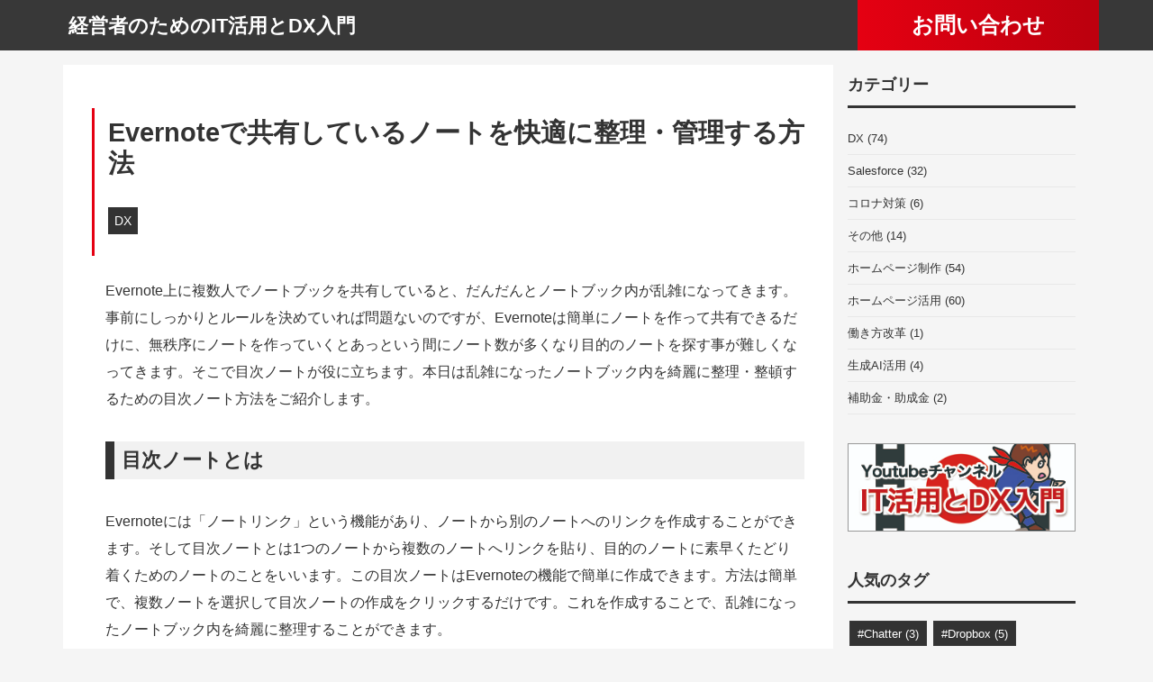

--- FILE ---
content_type: text/html; charset=UTF-8
request_url: https://dx.usystem.jp/post-1258/1258/
body_size: 58144
content:
<!DOCTYPE html>
<html lang="ja" prefix="og: http://ogp.me/ns#">
<head>
<meta charset="utf-8">
<meta name="viewport" content="width=device-width, initial-scale=1">
<meta name="description" content="Evernote上に複数人でノートブックを共有していると、だんだんとノートブック内が乱雑になってきます。事前にしっかりとルールを決めていれば問題ないのですが、Evernoteは簡単にノートを作って共有できるだけに、無秩序...">
<link rel="prev bookmark" href="https://dx.usystem.jp/post-1242/1242/" title="メリットいろいろ！Facebook広告">
<link rel="next bookmark" href="https://dx.usystem.jp/post-1249/1249/" title="お客様を上手に導く！ランディングページの考え方">
<meta name="author" content="経営者のためのIT活用とDX入門 | 株式会社ユーシステム">
<link rel="start" href="https://dx.usystem.jp" title="TOP">
<!-- OGP -->
<meta property="og:site_name" content="経営者のためのIT活用とDX入門 | 株式会社ユーシステム">
<meta property="og:description" content="Evernote上に複数人でノートブックを共有していると、だんだんとノートブック内が乱雑になってきます。事前にしっかりとルールを決めていれば問題ないのですが、Evernoteは簡単にノートを作って共有できるだけに、無秩序...">
<meta property="og:title" content="Evernoteで共有しているノートを快適に整理・管理する方法 | 経営者のためのIT活用とDX入門 | 株式会社ユーシステム">
<meta property="og:url" content="https://dx.usystem.jp/post-1258/1258/">
<meta property="og:type" content="article">
<meta property="og:image" content="https://dx.usystem.jp/wp/wp-content/uploads/2015/07/mokuji2-150x150-1.png">
<!-- twitter:card -->
<meta name="twitter:card" content="summary_large_image">
<title>Evernoteで共有しているノートを快適に整理・管理する方法 &#8211; 経営者のためのIT活用とDX入門 | 株式会社ユーシステム</title>
<meta name='robots' content='max-image-preview:large' />
<link rel="alternate" type="application/rss+xml" title="経営者のためのIT活用とDX入門 | 株式会社ユーシステム &raquo; フィード" href="https://dx.usystem.jp/feed/" />
<link rel="alternate" type="application/rss+xml" title="経営者のためのIT活用とDX入門 | 株式会社ユーシステム &raquo; コメントフィード" href="https://dx.usystem.jp/comments/feed/" />
<link rel="alternate" type="application/rss+xml" title="経営者のためのIT活用とDX入門 | 株式会社ユーシステム &raquo; Evernoteで共有しているノートを快適に整理・管理する方法 のコメントのフィード" href="https://dx.usystem.jp/post-1258/1258/feed/" />
<link rel="alternate" title="oEmbed (JSON)" type="application/json+oembed" href="https://dx.usystem.jp/wp-json/oembed/1.0/embed?url=https%3A%2F%2Fdx.usystem.jp%2Fpost-1258%2F1258%2F" />
<link rel="alternate" title="oEmbed (XML)" type="text/xml+oembed" href="https://dx.usystem.jp/wp-json/oembed/1.0/embed?url=https%3A%2F%2Fdx.usystem.jp%2Fpost-1258%2F1258%2F&#038;format=xml" />
<style id='wp-img-auto-sizes-contain-inline-css'>
img:is([sizes=auto i],[sizes^="auto," i]){contain-intrinsic-size:3000px 1500px}
/*# sourceURL=wp-img-auto-sizes-contain-inline-css */
</style>
<style id='wp-emoji-styles-inline-css'>

	img.wp-smiley, img.emoji {
		display: inline !important;
		border: none !important;
		box-shadow: none !important;
		height: 1em !important;
		width: 1em !important;
		margin: 0 0.07em !important;
		vertical-align: -0.1em !important;
		background: none !important;
		padding: 0 !important;
	}
/*# sourceURL=wp-emoji-styles-inline-css */
</style>
<link rel='stylesheet' id='wp-block-library-css' href='https://dx.usystem.jp/wp/wp-includes/css/dist/block-library/style.min.css?ver=6.9' media='all' />
<style id='global-styles-inline-css'>
:root{--wp--preset--aspect-ratio--square: 1;--wp--preset--aspect-ratio--4-3: 4/3;--wp--preset--aspect-ratio--3-4: 3/4;--wp--preset--aspect-ratio--3-2: 3/2;--wp--preset--aspect-ratio--2-3: 2/3;--wp--preset--aspect-ratio--16-9: 16/9;--wp--preset--aspect-ratio--9-16: 9/16;--wp--preset--color--black: #000000;--wp--preset--color--cyan-bluish-gray: #abb8c3;--wp--preset--color--white: #ffffff;--wp--preset--color--pale-pink: #f78da7;--wp--preset--color--vivid-red: #cf2e2e;--wp--preset--color--luminous-vivid-orange: #ff6900;--wp--preset--color--luminous-vivid-amber: #fcb900;--wp--preset--color--light-green-cyan: #7bdcb5;--wp--preset--color--vivid-green-cyan: #00d084;--wp--preset--color--pale-cyan-blue: #8ed1fc;--wp--preset--color--vivid-cyan-blue: #0693e3;--wp--preset--color--vivid-purple: #9b51e0;--wp--preset--color--liquid-theme: #00a5d4;--wp--preset--color--liquid-blue: #32bdeb;--wp--preset--color--liquid-dark-blue: #00a5d4;--wp--preset--color--liquid-red: #eb6032;--wp--preset--color--liquid-orange: #ff6900;--wp--preset--color--liquid-pink: #f6adc6;--wp--preset--color--liquid-yellow: #fff100;--wp--preset--color--liquid-green: #3eb370;--wp--preset--color--liquid-purple: #745399;--wp--preset--color--liquid-white: #ffffff;--wp--preset--color--liquid-dark-gray: #333333;--wp--preset--gradient--vivid-cyan-blue-to-vivid-purple: linear-gradient(135deg,rgb(6,147,227) 0%,rgb(155,81,224) 100%);--wp--preset--gradient--light-green-cyan-to-vivid-green-cyan: linear-gradient(135deg,rgb(122,220,180) 0%,rgb(0,208,130) 100%);--wp--preset--gradient--luminous-vivid-amber-to-luminous-vivid-orange: linear-gradient(135deg,rgb(252,185,0) 0%,rgb(255,105,0) 100%);--wp--preset--gradient--luminous-vivid-orange-to-vivid-red: linear-gradient(135deg,rgb(255,105,0) 0%,rgb(207,46,46) 100%);--wp--preset--gradient--very-light-gray-to-cyan-bluish-gray: linear-gradient(135deg,rgb(238,238,238) 0%,rgb(169,184,195) 100%);--wp--preset--gradient--cool-to-warm-spectrum: linear-gradient(135deg,rgb(74,234,220) 0%,rgb(151,120,209) 20%,rgb(207,42,186) 40%,rgb(238,44,130) 60%,rgb(251,105,98) 80%,rgb(254,248,76) 100%);--wp--preset--gradient--blush-light-purple: linear-gradient(135deg,rgb(255,206,236) 0%,rgb(152,150,240) 100%);--wp--preset--gradient--blush-bordeaux: linear-gradient(135deg,rgb(254,205,165) 0%,rgb(254,45,45) 50%,rgb(107,0,62) 100%);--wp--preset--gradient--luminous-dusk: linear-gradient(135deg,rgb(255,203,112) 0%,rgb(199,81,192) 50%,rgb(65,88,208) 100%);--wp--preset--gradient--pale-ocean: linear-gradient(135deg,rgb(255,245,203) 0%,rgb(182,227,212) 50%,rgb(51,167,181) 100%);--wp--preset--gradient--electric-grass: linear-gradient(135deg,rgb(202,248,128) 0%,rgb(113,206,126) 100%);--wp--preset--gradient--midnight: linear-gradient(135deg,rgb(2,3,129) 0%,rgb(40,116,252) 100%);--wp--preset--font-size--small: 13px;--wp--preset--font-size--medium: clamp(14px, 0.875rem + ((1vw - 3.2px) * 0.732), 20px);--wp--preset--font-size--large: clamp(22.041px, 1.378rem + ((1vw - 3.2px) * 1.702), 36px);--wp--preset--font-size--x-large: clamp(25.014px, 1.563rem + ((1vw - 3.2px) * 2.071), 42px);--wp--preset--font-size--xx-large: clamp(2rem, 2rem + ((1vw - 0.2rem) * 7.805), 6rem);--wp--preset--font-family--yu-gothic: Verdana, '游ゴシック Medium', 'Yu Gothic Medium', YuGothic, '游ゴシック体', sans-serif;--wp--preset--font-family--yu-mincho: 'Yu Mincho', 'YuMincho', '游明朝', serif;--wp--preset--font-family--sans-serif: Helvetica, Arial, sans-serif;--wp--preset--font-family--serif: Times, 'Times New Roman', serif;--wp--preset--spacing--20: 0.44rem;--wp--preset--spacing--30: 0.67rem;--wp--preset--spacing--40: 1rem;--wp--preset--spacing--50: 1.5rem;--wp--preset--spacing--60: 2.25rem;--wp--preset--spacing--70: 3.38rem;--wp--preset--spacing--80: 5.06rem;--wp--preset--spacing--1: 1rem;--wp--preset--spacing--2: 2rem;--wp--preset--spacing--3: 3rem;--wp--preset--spacing--4: 4rem;--wp--preset--spacing--5: 5rem;--wp--preset--shadow--natural: 6px 6px 9px rgba(0, 0, 0, 0.2);--wp--preset--shadow--deep: 12px 12px 50px rgba(0, 0, 0, 0.4);--wp--preset--shadow--sharp: 6px 6px 0px rgba(0, 0, 0, 0.2);--wp--preset--shadow--outlined: 6px 6px 0px -3px rgb(255, 255, 255), 6px 6px rgb(0, 0, 0);--wp--preset--shadow--crisp: 6px 6px 0px rgb(0, 0, 0);}:root { --wp--style--global--content-size: 1024px;--wp--style--global--wide-size: 1140px; }:where(body) { margin: 0; }.wp-site-blocks { padding-top: var(--wp--style--root--padding-top); padding-bottom: var(--wp--style--root--padding-bottom); }.has-global-padding { padding-right: var(--wp--style--root--padding-right); padding-left: var(--wp--style--root--padding-left); }.has-global-padding > .alignfull { margin-right: calc(var(--wp--style--root--padding-right) * -1); margin-left: calc(var(--wp--style--root--padding-left) * -1); }.has-global-padding :where(:not(.alignfull.is-layout-flow) > .has-global-padding:not(.wp-block-block, .alignfull)) { padding-right: 0; padding-left: 0; }.has-global-padding :where(:not(.alignfull.is-layout-flow) > .has-global-padding:not(.wp-block-block, .alignfull)) > .alignfull { margin-left: 0; margin-right: 0; }.wp-site-blocks > .alignleft { float: left; margin-right: 2em; }.wp-site-blocks > .alignright { float: right; margin-left: 2em; }.wp-site-blocks > .aligncenter { justify-content: center; margin-left: auto; margin-right: auto; }:where(.wp-site-blocks) > * { margin-block-start: 2rem; margin-block-end: 0; }:where(.wp-site-blocks) > :first-child { margin-block-start: 0; }:where(.wp-site-blocks) > :last-child { margin-block-end: 0; }:root { --wp--style--block-gap: 2rem; }:root :where(.is-layout-flow) > :first-child{margin-block-start: 0;}:root :where(.is-layout-flow) > :last-child{margin-block-end: 0;}:root :where(.is-layout-flow) > *{margin-block-start: 2rem;margin-block-end: 0;}:root :where(.is-layout-constrained) > :first-child{margin-block-start: 0;}:root :where(.is-layout-constrained) > :last-child{margin-block-end: 0;}:root :where(.is-layout-constrained) > *{margin-block-start: 2rem;margin-block-end: 0;}:root :where(.is-layout-flex){gap: 2rem;}:root :where(.is-layout-grid){gap: 2rem;}.is-layout-flow > .alignleft{float: left;margin-inline-start: 0;margin-inline-end: 2em;}.is-layout-flow > .alignright{float: right;margin-inline-start: 2em;margin-inline-end: 0;}.is-layout-flow > .aligncenter{margin-left: auto !important;margin-right: auto !important;}.is-layout-constrained > .alignleft{float: left;margin-inline-start: 0;margin-inline-end: 2em;}.is-layout-constrained > .alignright{float: right;margin-inline-start: 2em;margin-inline-end: 0;}.is-layout-constrained > .aligncenter{margin-left: auto !important;margin-right: auto !important;}.is-layout-constrained > :where(:not(.alignleft):not(.alignright):not(.alignfull)){max-width: var(--wp--style--global--content-size);margin-left: auto !important;margin-right: auto !important;}.is-layout-constrained > .alignwide{max-width: var(--wp--style--global--wide-size);}body .is-layout-flex{display: flex;}.is-layout-flex{flex-wrap: wrap;align-items: center;}.is-layout-flex > :is(*, div){margin: 0;}body .is-layout-grid{display: grid;}.is-layout-grid > :is(*, div){margin: 0;}body{--wp--style--root--padding-top: 0px;--wp--style--root--padding-right: 0px;--wp--style--root--padding-bottom: 0px;--wp--style--root--padding-left: 0px;}a:where(:not(.wp-element-button)){text-decoration: underline;}:root :where(.wp-element-button, .wp-block-button__link){background-color: #32373c;border-width: 0;color: #fff;font-family: inherit;font-size: inherit;font-style: inherit;font-weight: inherit;letter-spacing: inherit;line-height: inherit;padding-top: calc(0.667em + 2px);padding-right: calc(1.333em + 2px);padding-bottom: calc(0.667em + 2px);padding-left: calc(1.333em + 2px);text-decoration: none;text-transform: inherit;}.has-black-color{color: var(--wp--preset--color--black) !important;}.has-cyan-bluish-gray-color{color: var(--wp--preset--color--cyan-bluish-gray) !important;}.has-white-color{color: var(--wp--preset--color--white) !important;}.has-pale-pink-color{color: var(--wp--preset--color--pale-pink) !important;}.has-vivid-red-color{color: var(--wp--preset--color--vivid-red) !important;}.has-luminous-vivid-orange-color{color: var(--wp--preset--color--luminous-vivid-orange) !important;}.has-luminous-vivid-amber-color{color: var(--wp--preset--color--luminous-vivid-amber) !important;}.has-light-green-cyan-color{color: var(--wp--preset--color--light-green-cyan) !important;}.has-vivid-green-cyan-color{color: var(--wp--preset--color--vivid-green-cyan) !important;}.has-pale-cyan-blue-color{color: var(--wp--preset--color--pale-cyan-blue) !important;}.has-vivid-cyan-blue-color{color: var(--wp--preset--color--vivid-cyan-blue) !important;}.has-vivid-purple-color{color: var(--wp--preset--color--vivid-purple) !important;}.has-liquid-theme-color{color: var(--wp--preset--color--liquid-theme) !important;}.has-liquid-blue-color{color: var(--wp--preset--color--liquid-blue) !important;}.has-liquid-dark-blue-color{color: var(--wp--preset--color--liquid-dark-blue) !important;}.has-liquid-red-color{color: var(--wp--preset--color--liquid-red) !important;}.has-liquid-orange-color{color: var(--wp--preset--color--liquid-orange) !important;}.has-liquid-pink-color{color: var(--wp--preset--color--liquid-pink) !important;}.has-liquid-yellow-color{color: var(--wp--preset--color--liquid-yellow) !important;}.has-liquid-green-color{color: var(--wp--preset--color--liquid-green) !important;}.has-liquid-purple-color{color: var(--wp--preset--color--liquid-purple) !important;}.has-liquid-white-color{color: var(--wp--preset--color--liquid-white) !important;}.has-liquid-dark-gray-color{color: var(--wp--preset--color--liquid-dark-gray) !important;}.has-black-background-color{background-color: var(--wp--preset--color--black) !important;}.has-cyan-bluish-gray-background-color{background-color: var(--wp--preset--color--cyan-bluish-gray) !important;}.has-white-background-color{background-color: var(--wp--preset--color--white) !important;}.has-pale-pink-background-color{background-color: var(--wp--preset--color--pale-pink) !important;}.has-vivid-red-background-color{background-color: var(--wp--preset--color--vivid-red) !important;}.has-luminous-vivid-orange-background-color{background-color: var(--wp--preset--color--luminous-vivid-orange) !important;}.has-luminous-vivid-amber-background-color{background-color: var(--wp--preset--color--luminous-vivid-amber) !important;}.has-light-green-cyan-background-color{background-color: var(--wp--preset--color--light-green-cyan) !important;}.has-vivid-green-cyan-background-color{background-color: var(--wp--preset--color--vivid-green-cyan) !important;}.has-pale-cyan-blue-background-color{background-color: var(--wp--preset--color--pale-cyan-blue) !important;}.has-vivid-cyan-blue-background-color{background-color: var(--wp--preset--color--vivid-cyan-blue) !important;}.has-vivid-purple-background-color{background-color: var(--wp--preset--color--vivid-purple) !important;}.has-liquid-theme-background-color{background-color: var(--wp--preset--color--liquid-theme) !important;}.has-liquid-blue-background-color{background-color: var(--wp--preset--color--liquid-blue) !important;}.has-liquid-dark-blue-background-color{background-color: var(--wp--preset--color--liquid-dark-blue) !important;}.has-liquid-red-background-color{background-color: var(--wp--preset--color--liquid-red) !important;}.has-liquid-orange-background-color{background-color: var(--wp--preset--color--liquid-orange) !important;}.has-liquid-pink-background-color{background-color: var(--wp--preset--color--liquid-pink) !important;}.has-liquid-yellow-background-color{background-color: var(--wp--preset--color--liquid-yellow) !important;}.has-liquid-green-background-color{background-color: var(--wp--preset--color--liquid-green) !important;}.has-liquid-purple-background-color{background-color: var(--wp--preset--color--liquid-purple) !important;}.has-liquid-white-background-color{background-color: var(--wp--preset--color--liquid-white) !important;}.has-liquid-dark-gray-background-color{background-color: var(--wp--preset--color--liquid-dark-gray) !important;}.has-black-border-color{border-color: var(--wp--preset--color--black) !important;}.has-cyan-bluish-gray-border-color{border-color: var(--wp--preset--color--cyan-bluish-gray) !important;}.has-white-border-color{border-color: var(--wp--preset--color--white) !important;}.has-pale-pink-border-color{border-color: var(--wp--preset--color--pale-pink) !important;}.has-vivid-red-border-color{border-color: var(--wp--preset--color--vivid-red) !important;}.has-luminous-vivid-orange-border-color{border-color: var(--wp--preset--color--luminous-vivid-orange) !important;}.has-luminous-vivid-amber-border-color{border-color: var(--wp--preset--color--luminous-vivid-amber) !important;}.has-light-green-cyan-border-color{border-color: var(--wp--preset--color--light-green-cyan) !important;}.has-vivid-green-cyan-border-color{border-color: var(--wp--preset--color--vivid-green-cyan) !important;}.has-pale-cyan-blue-border-color{border-color: var(--wp--preset--color--pale-cyan-blue) !important;}.has-vivid-cyan-blue-border-color{border-color: var(--wp--preset--color--vivid-cyan-blue) !important;}.has-vivid-purple-border-color{border-color: var(--wp--preset--color--vivid-purple) !important;}.has-liquid-theme-border-color{border-color: var(--wp--preset--color--liquid-theme) !important;}.has-liquid-blue-border-color{border-color: var(--wp--preset--color--liquid-blue) !important;}.has-liquid-dark-blue-border-color{border-color: var(--wp--preset--color--liquid-dark-blue) !important;}.has-liquid-red-border-color{border-color: var(--wp--preset--color--liquid-red) !important;}.has-liquid-orange-border-color{border-color: var(--wp--preset--color--liquid-orange) !important;}.has-liquid-pink-border-color{border-color: var(--wp--preset--color--liquid-pink) !important;}.has-liquid-yellow-border-color{border-color: var(--wp--preset--color--liquid-yellow) !important;}.has-liquid-green-border-color{border-color: var(--wp--preset--color--liquid-green) !important;}.has-liquid-purple-border-color{border-color: var(--wp--preset--color--liquid-purple) !important;}.has-liquid-white-border-color{border-color: var(--wp--preset--color--liquid-white) !important;}.has-liquid-dark-gray-border-color{border-color: var(--wp--preset--color--liquid-dark-gray) !important;}.has-vivid-cyan-blue-to-vivid-purple-gradient-background{background: var(--wp--preset--gradient--vivid-cyan-blue-to-vivid-purple) !important;}.has-light-green-cyan-to-vivid-green-cyan-gradient-background{background: var(--wp--preset--gradient--light-green-cyan-to-vivid-green-cyan) !important;}.has-luminous-vivid-amber-to-luminous-vivid-orange-gradient-background{background: var(--wp--preset--gradient--luminous-vivid-amber-to-luminous-vivid-orange) !important;}.has-luminous-vivid-orange-to-vivid-red-gradient-background{background: var(--wp--preset--gradient--luminous-vivid-orange-to-vivid-red) !important;}.has-very-light-gray-to-cyan-bluish-gray-gradient-background{background: var(--wp--preset--gradient--very-light-gray-to-cyan-bluish-gray) !important;}.has-cool-to-warm-spectrum-gradient-background{background: var(--wp--preset--gradient--cool-to-warm-spectrum) !important;}.has-blush-light-purple-gradient-background{background: var(--wp--preset--gradient--blush-light-purple) !important;}.has-blush-bordeaux-gradient-background{background: var(--wp--preset--gradient--blush-bordeaux) !important;}.has-luminous-dusk-gradient-background{background: var(--wp--preset--gradient--luminous-dusk) !important;}.has-pale-ocean-gradient-background{background: var(--wp--preset--gradient--pale-ocean) !important;}.has-electric-grass-gradient-background{background: var(--wp--preset--gradient--electric-grass) !important;}.has-midnight-gradient-background{background: var(--wp--preset--gradient--midnight) !important;}.has-small-font-size{font-size: var(--wp--preset--font-size--small) !important;}.has-medium-font-size{font-size: var(--wp--preset--font-size--medium) !important;}.has-large-font-size{font-size: var(--wp--preset--font-size--large) !important;}.has-x-large-font-size{font-size: var(--wp--preset--font-size--x-large) !important;}.has-xx-large-font-size{font-size: var(--wp--preset--font-size--xx-large) !important;}.has-yu-gothic-font-family{font-family: var(--wp--preset--font-family--yu-gothic) !important;}.has-yu-mincho-font-family{font-family: var(--wp--preset--font-family--yu-mincho) !important;}.has-sans-serif-font-family{font-family: var(--wp--preset--font-family--sans-serif) !important;}.has-serif-font-family{font-family: var(--wp--preset--font-family--serif) !important;}
/*# sourceURL=global-styles-inline-css */
</style>

<link rel='stylesheet' id='parent-style-css' href='https://dx.usystem.jp/wp/wp-content/themes/liquid-insight/style.css?ver=6.9' media='all' />
<link rel='stylesheet' id='child-style-css' href='https://dx.usystem.jp/wp/wp-content/themes/liquid-insight_dx/style.css?ver=6.9' media='all' />
<link rel='stylesheet' id='bootstrap-css' href='https://dx.usystem.jp/wp/wp-content/themes/liquid-insight/css/bootstrap.min.css?ver=1.2.1' media='all' />
<link rel='stylesheet' id='icomoon-css' href='https://dx.usystem.jp/wp/wp-content/themes/liquid-insight/css/icomoon.css?ver=6.9' media='all' />
<link rel='stylesheet' id='liquid-style-css' href='https://dx.usystem.jp/wp/wp-content/themes/liquid-insight_dx/style.css?ver=1.2.1' media='all' />
<link rel='stylesheet' id='liquid-block-style-css' href='https://dx.usystem.jp/wp/wp-content/themes/liquid-insight/css/block.css?ver=1.2.1' media='all' />
<script src="https://dx.usystem.jp/wp/wp-includes/js/jquery/jquery.min.js?ver=3.7.1" id="jquery-core-js"></script>
<script src="https://dx.usystem.jp/wp/wp-includes/js/jquery/jquery-migrate.min.js?ver=3.4.1" id="jquery-migrate-js"></script>
<script src="https://dx.usystem.jp/wp/wp-content/themes/liquid-insight/js/bootstrap.min.js?ver=1.2.1" id="bootstrap-js"></script>
<link rel="https://api.w.org/" href="https://dx.usystem.jp/wp-json/" /><link rel="alternate" title="JSON" type="application/json" href="https://dx.usystem.jp/wp-json/wp/v2/posts/1258" /><link rel="EditURI" type="application/rsd+xml" title="RSD" href="https://dx.usystem.jp/wp/xmlrpc.php?rsd" />
<link rel="canonical" href="https://dx.usystem.jp/post-1258/1258/" />
<link rel='shortlink' href='https://dx.usystem.jp/?p=1258' />
<link rel="icon" href="https://dx.usystem.jp/wp/wp-content/uploads/2021/01/cropped-favicon-32x32.png" sizes="32x32" />
<link rel="icon" href="https://dx.usystem.jp/wp/wp-content/uploads/2021/01/cropped-favicon-192x192.png" sizes="192x192" />
<link rel="apple-touch-icon" href="https://dx.usystem.jp/wp/wp-content/uploads/2021/01/cropped-favicon-180x180.png" />
<meta name="msapplication-TileImage" content="https://dx.usystem.jp/wp/wp-content/uploads/2021/01/cropped-favicon-270x270.png" />

<!--[if lt IE 9]>
<meta http-equiv="X-UA-Compatible" content="IE=edge">
<script type="text/javascript" src="https://oss.maxcdn.com/html5shiv/3.7.2/html5shiv.min.js"></script>
<script type="text/javascript" src="https://oss.maxcdn.com/respond/1.4.2/respond.min.js"></script>
<![endif]-->
<!-- GA -->
<!-- Global site tag (gtag.js) - Google Analytics -->
<script async src="https://www.googletagmanager.com/gtag/js?id=G-Z22LQ9J282"></script>
<script>
  window.dataLayer = window.dataLayer || [];
  function gtag(){dataLayer.push(arguments);}
  gtag('js', new Date());

  gtag('config', 'G-Z22LQ9J282');
</script>

<script>
  (function(i,s,o,g,r,a,m){i['GoogleAnalyticsObject']=r;i[r]=i[r]||function(){
  (i[r].q=i[r].q||[]).push(arguments)},i[r].l=1*new Date();a=s.createElement(o),
  m=s.getElementsByTagName(o)[0];a.async=1;a.src=g;m.parentNode.insertBefore(a,m)
  })(window,document,'script','//www.google-analytics.com/analytics.js','ga');

  ga('create', 'G-Z22LQ9J282', 'auto');
  ga('send', 'pageview');

</script>
<!-- CSS -->
<style>
/*  customize  */
/*  custom head  */
</style>
</head>

<body class="wp-singular post-template-default single single-post postid-1258 single-format-standard wp-theme-liquid-insight wp-child-theme-liquid-insight_dx category_9">

<!-- FB -->
<div id="fb-root"></div>
<script>(function(d, s, id) {
  var js, fjs = d.getElementsByTagName(s)[0];
  if (d.getElementById(id)) return;
  js = d.createElement(s); js.id = id;
  js.src = "//connect.facebook.net/ja_JP/sdk.js#xfbml=1&version=v2.4";
  fjs.parentNode.insertBefore(js, fjs);
}(document, 'script', 'facebook-jssdk'));</script>

<a id="top"></a>
<div class="wrapper">
<div class="head">

 <div class="c-header__sub pc">
        <div class="c-header__sub-inner">
            <div class="c-header__message">
                            <div>
                            <a href="https://dx.usystem.jp/"><span class="site_title" style="color:#fff;">経営者のためのIT活用とDX入門</span></a>
        	</div>
            </div>
            <div class="c-header__contact">
                <a href="https://usystem.jp/contact">お問い合わせ</a>
            </div>
        </div>
</div>
 <div class="c-header__sub tablet">
        <div class="c-header__sub-inner">
            <div class="c-header__message">
                            <div>
                            <a href="https://dx.usystem.jp/"><span class="site_title" style="color:#fff;">経営者のためのIT活用とDX入門</span></a>
        	</div>
            </div>
            <div class="c-header__contact">
                <a href="https://usystem.jp/contact">お問い合わせ</a>
            </div>
        </div>
</div>


    <!--<div class="headline">
        <div class="logo_text">
                        <div class="subttl">
                株式会社ユーシステムは神戸でシステム受託開発、Salesforce導入、ホームページ制作、IT活用・定着化支援、セキュリティ教育などを行っています。            </div>
                    </div>
        <div class="container">
            <div class="row">
                <div class="col-sm-12">
                    <a href="https://dx.usystem.jp" title="経営者のためのIT活用とDX入門 | 株式会社ユーシステム" class="logo">
                                                <img src="https://dx.usystem.jp/wp/wp-content/themes/liquid-insight/images/logo.png" alt="経営者のためのIT活用とDX入門 | 株式会社ユーシステム">
                                            </a>
                </div>
            </div>
        </div>
    </div>
 -->
<div class="phone tablet">
    <nav class="navbar navbar-light navbar-expand-md flex-column">

    
        <div class="container">
        <div class="phone">
			<div class="c-footer__wrap-inner">
                       <div style="margin-left:-10px;">
                            <div class="sp_title phone">
                            	<a href="https://dx.usystem.jp/"><span class="site_title">経営者のためのIT活用とDX入門</span></a>
                            </div>
                       </div>
        	</div>
		</div>

                        <!-- Global Menu -->
                        <ul id="menu-%e5%85%b1%e9%80%9a%e3%83%a1%e3%83%8b%e3%83%a5%e3%83%bc" class="nav navbar-nav"><li id="menu-item-2772" class="menu-item menu-item-type-custom menu-item-object-custom menu-item-home menu-item-2772 nav-item"><a href="https://dx.usystem.jp/">TOP</a></li>
<li id="menu-item-2781" class="menu-item menu-item-type-custom menu-item-object-custom menu-item-2781 nav-item"><a href="https://dx.usystem.jp/service/2753/">サービス一覧</a></li>
<li id="menu-item-2768" class="menu-item menu-item-type-custom menu-item-object-custom menu-item-2768 nav-item"><a href="https://dx.usystem.jp/qa/2761/">よくあるご質問</a></li>
<li id="menu-item-2767" class="menu-item menu-item-type-custom menu-item-object-custom menu-item-2767 nav-item"><a href="https://usystem.jp/contact/">お問合せ</a></li>
<li id="menu-item-2795" class="menu-item menu-item-type-custom menu-item-object-custom menu-item-2795 nav-item"><a href="https://usystem.jp/">ユーシステムHP</a></li>
</ul>            <button type="button" class="navbar-toggler collapsed">
                <span class="sr-only">Menu</span>
                <span class="icon-bar top-bar"></span>
                <span class="icon-bar middle-bar"></span>
                <span class="icon-bar bottom-bar"></span>
            </button>
                    </div>
                <div class="container searchform_nav d-none d-md-none">
            <div class="searchform">  
    <form action="https://dx.usystem.jp/" method="get" class="search-form">
        <fieldset class="form-group">
            <label class="screen-reader-text">検索</label>
            <input type="text" name="s" value="" placeholder="検索" class="form-control search-text">
            <button type="submit" value="Search" class="btn btn-primary"><i class="icon icon-search"></i></button>
        </fieldset>
    </form>
</div>        </div>
    </nav>
</div><!-- phone tablet -->

</div><!-- /head -->



<div class="detail post-1258 post type-post status-publish format-standard has-post-thumbnail hentry category-dx tag-evernote tag-data_share">
    <div class="container">
        <div class="row">
            <div class="col-lg-9 mainarea">

                                                
                		<div class="title_cat">
                <h1 class="ttl_h1 entry-title" title="Evernoteで共有しているノートを快適に整理・管理する方法">
                    Evernoteで共有しているノートを快適に整理・管理する方法                </h1>

                <div class="sdgs_icon">
								</div>
				
 				<div class="post_meta">                    
                                                <span class="post_cat">
                            <a href="https://dx.usystem.jp/category/dx/" rel="category tag">DX</a>                        </span>
                        
                                         </div><!--post_meta-->
                    
       	</div><!--title_cat-->

         <div class="detail_text">


                                        
                    
                   
                    <div class="post_body"> <!-- content -->
                        <p>Evernote上に複数人でノートブックを共有していると、だんだんとノートブック内が乱雑になってきます。事前にしっかりとルールを決めていれば問題ないのですが、Evernoteは簡単にノートを作って共有できるだけに、無秩序にノートを作っていくとあっという間にノート数が多くなり目的のノートを探す事が難しくなってきます。そこで目次ノートが役に立ちます。本日は乱雑になったノートブック内を綺麗に整理・整頓するための目次ノート方法をご紹介します。</p>
<h2>目次ノートとは</h2>
<p>Evernoteには「ノートリンク」という機能があり、ノートから別のノートへのリンクを作成することができます。そして目次ノートとは1つのノートから複数のノートへリンクを貼り、目的のノートに素早くたどり着くためのノートのことをいいます。この目次ノートはEvernoteの機能で簡単に作成できます。方法は簡単で、複数ノートを選択して目次ノートの作成をクリックするだけです。これを作成することで、乱雑になったノートブック内を綺麗に整理することができます。</p>
<h2>Evernoteの階層は3階層まで？</h2>
<p>Evernoteは「スタック」→「ノートブック」→「ノート」のように、基本的に3階層のフォルダ構成となっています。これより上の階層も下の階層は作ることはできません。これは階層分けを最小限して検索効率を上げる、というEvernoteの考え方に基づいた仕様だと思われます。そのためこの3階層という制限はメリットでもありデメリットでもあります。しかし目次ノートをうまく活用することで、擬似的に階層をいくつでも増やすことができるようになります。</p>
<h2>目次の目次を作る</h2>
<p>目次ノートはいくつでも作成可能なので、当然目次の目次も作成できます。20～30くらいノートを整理するのであれば、１つの目次ノートでも十分整理可能だと思いますが、これより多くなる場合は目次の目次を作成するとよりスムーズに整理ができます。「大項目目次」→「中項目目次」→「小項目目次」→「ノート」のように目次を追加していくことで擬似的な階層をいくつでも増やすことができるのです。<br />
例えば、たくさんの会社の情報がEvernote内に貯まっていたとして、まず会社毎の目次ノートを作成します。A社に関するノートを選択してA社の目次を作成、B社に関連するノートを選択して目次ノートを作成、というように情報を会社毎にまとめていきます。次に会社毎の目次ノートをまとめた目次ノートを作成します。会社が多くなってきたら、ア行の会社、カ行の会社と目次を分けていきましょう。そしてその目次をまとめた目次を作成して最終的に1つノートに集約します。すると、「全体目次」→「ア行目次」→「会社目次」→「ノート」というようにリンクをクリックしていくことで目的のノートに辿りつけるようになります。全体像は下図のようなイメージです。目次の項目や数は自由なので、今回は会社毎に情報を集約してみましたが、人であったり商品やサービス毎であったり、その会社にあった情報の整理が可能です。</p>
<h2>目次を作ることによる効果</h2>
<p>目次を作ることで、目的のノートを誰でも簡単に探し出せるようになります。この「誰でも」という所がポイントです。目次無しでも、例えば自分が個人的に使っているだけのノートブックであれば、自分が情報を保存した本人ですから整理がなくても日付や検索などで、ある程度目的のノートを探すことができます。しかし複数人で共有している場合は、他の人が作成したノートはどうやって検索すればよいのかわからなかったりします。また人によってEvernoteの使用頻度や理解度も違いますし、無秩序にノートを保存しているだけでは、ノートを探せる人と探せない人が出てくるかもしれません。もし目次があればEvernoteを使い慣れていない人でも直感的に探すことができます。リンクをクリックしていくだけですから、ホームページを見ているような感覚です。</p>
<p>また文字入力が少し面倒なスマートフォンやタブレットでもタップだけでノートに辿り着けるので、ノートを探す時間を短縮できます。特にスマホなどで見る場合はすぐに情報を確認したい場合が多いので、目次があればEvernoteの使い勝手が格段に上がります。</p>
<h2>まとめ</h2>
<p>このように目次ノートを活用することで、大量のノートが保存されていても快適に整理や管理をすることができます。整理作業は面倒でついつい後回しにしてしまいがちですが、たくさんの人が使うものほど整理が大事になります。最初は目次の作成はちょっとした手間ですが、一度目次を作ってしまえば、以降の作業が格段に楽になります。目次ノートによる整理で効率的なEvernote活用を目指しましょう。<br />
神戸のユーシステムではEvernote Businessを経営に活かすための、Evernote経営術勉強会を開催しています。<a href="http://www.web-balloon.com/eb.html" target="_blank" rel="noopener">詳細はこちら→</a></p>
                    </div>
                    
                    <ul class="list-inline tag"><li class="list-inline-item"><a href="https://dx.usystem.jp/tag/evernote/" rel="tag">#Evernote</a></li><li class="list-inline-item"><a href="https://dx.usystem.jp/tag/data_share/" rel="tag">#情報共有</a></li></ul>                                        
                    
          </div><!--detail_text-->
                
                
                                
                <nav>
                    <ul class="pagination justify-content-between">
                        <li><a href="https://dx.usystem.jp/post-1242/1242/" class="badge-pill" title="メリットいろいろ！Facebook広告">&laquo; Prev</a></li><li><a href="https://dx.usystem.jp/post-1249/1249/" class="badge-pill" title="お客様を上手に導く！ランディングページの考え方">Next &raquo;</a></li>                    </ul>
                </nav>

                

       <div class="c-wrapper">
        <div class="c-contact__inner">
            <h3 class="c-contact__heading">ITに関するご相談や<br class="phone">お問い合わせはこちら</h3>
            <div class="c-contact__wrap">
                <div class="c-contact__tel">
                    <div class="c-contact__wrap-heading">
                        <h4>お電話でのお問い合わせ</h4>
                    </div>
                    <div class="c-contact__wrap-content">
                        <div class="c-contact__tel-number">
                            <a href="tel:0782527300;">078-252-7300</a>
                        </div>
                        <div class="c-contact__tel-time">
                            <p><span>受付時間</span>8:40～17:40（平日）</p>
                        </div>
                    </div>
                </div>
                <div class="c-contact__mail">
                    <div class="c-contact__wrap-heading">
                        <h4>メールでのお問い合わせ</h4>
                    </div>
                    <div class="c-contact__wrap-content">
                        <div class="c-contact__mail-button">
                            <a href="https://usystem.jp/contact" target="blank">メールフォームはこちら</a>
                        </div>
                    </div>
                </div>
            </div>
        </div>
      </div>


            </div><!-- /col -->
            
            
            

            
            
            
            <div class="col-lg-3 sidebar">
    <div class="row widgets ">
        <div id="categories-2" class="col-12"><div class="widget widget_categories"><div class="ttl">カテゴリー</div>
			<ul>
					<li class="cat-item cat-item-9"><a href="https://dx.usystem.jp/category/dx/">DX</a> (74)
</li>
	<li class="cat-item cat-item-12"><a href="https://dx.usystem.jp/category/salesforce/">Salesforce</a> (32)
</li>
	<li class="cat-item cat-item-83"><a href="https://dx.usystem.jp/category/vscovid19/">コロナ対策</a> (6)
</li>
	<li class="cat-item cat-item-62"><a href="https://dx.usystem.jp/category/other/">その他</a> (14)
</li>
	<li class="cat-item cat-item-3"><a href="https://dx.usystem.jp/category/hpproduction/">ホームページ制作</a> (54)
</li>
	<li class="cat-item cat-item-6"><a href="https://dx.usystem.jp/category/hpoperation/">ホームページ活用</a> (60)
</li>
	<li class="cat-item cat-item-15"><a href="https://dx.usystem.jp/category/hatarakikata/">働き方改革</a> (1)
</li>
	<li class="cat-item cat-item-92"><a href="https://dx.usystem.jp/category/%e7%94%9f%e6%88%90ai%e6%b4%bb%e7%94%a8/">生成AI活用</a> (4)
</li>
	<li class="cat-item cat-item-81"><a href="https://dx.usystem.jp/category/hojokin_joseikin/">補助金・助成金</a> (2)
</li>
			</ul>

			</div></div><div id="custom_html-5" class="widget_text col-12"><div class="widget_text widget widget_custom_html"><div class="textwidget custom-html-widget"><a href="https://www.youtube.com/channel/UCpZDzfD6ACYTVvpFJbSWV9Q" target="blank"><img src="https://dx.usystem.jp/wp/wp-content/uploads/2021/02/bnr_youtube.jpg" style="border:1px solid #999;"></a></div></div></div><div id="tag_cloud-3" class="col-12"><div class="widget widget_tag_cloud"><div class="ttl">人気のタグ</div><div class="tagcloud"><a href="https://dx.usystem.jp/tag/chatter/" class="tag-cloud-link tag-link-47 tag-link-position-1" style="font-size: 11.157894736842pt;" aria-label="#Chatter (3個の項目)">#Chatter<span class="tag-link-count"> (3)</span></a>
<a href="https://dx.usystem.jp/tag/dropbox/" class="tag-cloud-link tag-link-41 tag-link-position-2" style="font-size: 13.052631578947pt;" aria-label="#Dropbox (5個の項目)">#Dropbox<span class="tag-link-count"> (5)</span></a>
<a href="https://dx.usystem.jp/tag/dx/" class="tag-cloud-link tag-link-38 tag-link-position-3" style="font-size: 12.210526315789pt;" aria-label="#DX (4個の項目)">#DX<span class="tag-link-count"> (4)</span></a>
<a href="https://dx.usystem.jp/tag/ec/" class="tag-cloud-link tag-link-58 tag-link-position-4" style="font-size: 16.210526315789pt;" aria-label="#ECサイト (11個の項目)">#ECサイト<span class="tag-link-count"> (11)</span></a>
<a href="https://dx.usystem.jp/tag/evernote/" class="tag-cloud-link tag-link-28 tag-link-position-5" style="font-size: 22pt;" aria-label="#Evernote (42個の項目)">#Evernote<span class="tag-link-count"> (42)</span></a>
<a href="https://dx.usystem.jp/tag/hp_design/" class="tag-cloud-link tag-link-55 tag-link-position-6" style="font-size: 16.526315789474pt;" aria-label="#HPデザイン (12個の項目)">#HPデザイン<span class="tag-link-count"> (12)</span></a>
<a href="https://dx.usystem.jp/tag/iot/" class="tag-cloud-link tag-link-34 tag-link-position-7" style="font-size: 8pt;" aria-label="#IoT (1個の項目)">#IoT<span class="tag-link-count"> (1)</span></a>
<a href="https://dx.usystem.jp/tag/ithojyo/" class="tag-cloud-link tag-link-88 tag-link-position-8" style="font-size: 8pt;" aria-label="#IT導入補助金 (1個の項目)">#IT導入補助金<span class="tag-link-count"> (1)</span></a>
<a href="https://dx.usystem.jp/tag/it%e6%b4%bb%e7%94%a8/" class="tag-cloud-link tag-link-80 tag-link-position-9" style="font-size: 15.368421052632pt;" aria-label="#IT活用 (9個の項目)">#IT活用<span class="tag-link-count"> (9)</span></a>
<a href="https://dx.usystem.jp/tag/sdgd/" class="tag-cloud-link tag-link-89 tag-link-position-10" style="font-size: 15.368421052632pt;" aria-label="#SDGs (9個の項目)">#SDGs<span class="tag-link-count"> (9)</span></a>
<a href="https://dx.usystem.jp/tag/seo/" class="tag-cloud-link tag-link-57 tag-link-position-11" style="font-size: 19.368421052632pt;" aria-label="#SEO対策 (23個の項目)">#SEO対策<span class="tag-link-count"> (23)</span></a>
<a href="https://dx.usystem.jp/tag/sns/" class="tag-cloud-link tag-link-48 tag-link-position-12" style="font-size: 15.368421052632pt;" aria-label="#SNS (9個の項目)">#SNS<span class="tag-link-count"> (9)</span></a>
<a href="https://dx.usystem.jp/tag/ssl/" class="tag-cloud-link tag-link-56 tag-link-position-13" style="font-size: 12.210526315789pt;" aria-label="#SSL (4個の項目)">#SSL<span class="tag-link-count"> (4)</span></a>
<a href="https://dx.usystem.jp/tag/form/" class="tag-cloud-link tag-link-65 tag-link-position-14" style="font-size: 12.210526315789pt;" aria-label="#お問い合わせ活用 (4個の項目)">#お問い合わせ活用<span class="tag-link-count"> (4)</span></a>
<a href="https://dx.usystem.jp/tag/access/" class="tag-cloud-link tag-link-75 tag-link-position-15" style="font-size: 15.368421052632pt;" aria-label="#アクセスアップ (9個の項目)">#アクセスアップ<span class="tag-link-count"> (9)</span></a>
<a href="https://dx.usystem.jp/tag/office/" class="tag-cloud-link tag-link-85 tag-link-position-16" style="font-size: 12.210526315789pt;" aria-label="#オフィス環境 (4個の項目)">#オフィス環境<span class="tag-link-count"> (4)</span></a>
<a href="https://dx.usystem.jp/tag/online_info/" class="tag-cloud-link tag-link-71 tag-link-position-17" style="font-size: 13.052631578947pt;" aria-label="#オンライン広告 (5個の項目)">#オンライン広告<span class="tag-link-count"> (5)</span></a>
<a href="https://dx.usystem.jp/tag/cloud/" class="tag-cloud-link tag-link-33 tag-link-position-18" style="font-size: 16.210526315789pt;" aria-label="#クラウドサービス (11個の項目)">#クラウドサービス<span class="tag-link-count"> (11)</span></a>
<a href="https://dx.usystem.jp/tag/sys_deployment/" class="tag-cloud-link tag-link-42 tag-link-position-19" style="font-size: 12.210526315789pt;" aria-label="#システム導入 (4個の項目)">#システム導入<span class="tag-link-count"> (4)</span></a>
<a href="https://dx.usystem.jp/tag/storage/" class="tag-cloud-link tag-link-35 tag-link-position-20" style="font-size: 11.157894736842pt;" aria-label="#ストレージサービス (3個の項目)">#ストレージサービス<span class="tag-link-count"> (3)</span></a>
<a href="https://dx.usystem.jp/tag/phone_katuyou/" class="tag-cloud-link tag-link-40 tag-link-position-21" style="font-size: 15.789473684211pt;" aria-label="#スマホ活用 (10個の項目)">#スマホ活用<span class="tag-link-count"> (10)</span></a>
<a href="https://dx.usystem.jp/tag/security/" class="tag-cloud-link tag-link-27 tag-link-position-22" style="font-size: 12.210526315789pt;" aria-label="#セキュリティ対策 (4個の項目)">#セキュリティ対策<span class="tag-link-count"> (4)</span></a>
<a href="https://dx.usystem.jp/tag/new_normal/" class="tag-cloud-link tag-link-84 tag-link-position-23" style="font-size: 13.789473684211pt;" aria-label="#ニューノーマル (6個の項目)">#ニューノーマル<span class="tag-link-count"> (6)</span></a>
<a href="https://dx.usystem.jp/tag/remotework/" class="tag-cloud-link tag-link-86 tag-link-position-24" style="font-size: 9.8947368421053pt;" aria-label="#リモートワーク (2個の項目)">#リモートワーク<span class="tag-link-count"> (2)</span></a>
<a href="https://dx.usystem.jp/tag/wlb/" class="tag-cloud-link tag-link-54 tag-link-position-25" style="font-size: 8pt;" aria-label="#ワークライフバランス (1個の項目)">#ワークライフバランス<span class="tag-link-count"> (1)</span></a>
<a href="https://dx.usystem.jp/tag/movie/" class="tag-cloud-link tag-link-68 tag-link-position-26" style="font-size: 9.8947368421053pt;" aria-label="#動画 (2個の項目)">#動画<span class="tag-link-count"> (2)</span></a>
<a href="https://dx.usystem.jp/tag/meishi_kanri/" class="tag-cloud-link tag-link-76 tag-link-position-27" style="font-size: 12.210526315789pt;" aria-label="#名刺管理 (4個の項目)">#名刺管理<span class="tag-link-count"> (4)</span></a>
<a href="https://dx.usystem.jp/tag/zaitakukinmu/" class="tag-cloud-link tag-link-87 tag-link-position-28" style="font-size: 9.8947368421053pt;" aria-label="#在宅勤務 (2個の項目)">#在宅勤務<span class="tag-link-count"> (2)</span></a>
<a href="https://dx.usystem.jp/tag/woman/" class="tag-cloud-link tag-link-90 tag-link-position-29" style="font-size: 9.8947368421053pt;" aria-label="#女性活躍 (2個の項目)">#女性活躍<span class="tag-link-count"> (2)</span></a>
<a href="https://dx.usystem.jp/tag/data_kanri/" class="tag-cloud-link tag-link-53 tag-link-position-30" style="font-size: 12.210526315789pt;" aria-label="#情報の一元管理 (4個の項目)">#情報の一元管理<span class="tag-link-count"> (4)</span></a>
<a href="https://dx.usystem.jp/tag/data_kashika/" class="tag-cloud-link tag-link-46 tag-link-position-31" style="font-size: 14.315789473684pt;" aria-label="#情報の可視化 (7個の項目)">#情報の可視化<span class="tag-link-count"> (7)</span></a>
<a href="https://dx.usystem.jp/tag/data_share/" class="tag-cloud-link tag-link-45 tag-link-position-32" style="font-size: 17.263157894737pt;" aria-label="#情報共有 (14個の項目)">#情報共有<span class="tag-link-count"> (14)</span></a>
<a href="https://dx.usystem.jp/tag/improvement/" class="tag-cloud-link tag-link-23 tag-link-position-33" style="font-size: 18.736842105263pt;" aria-label="#業務改善 (20個の項目)">#業務改善<span class="tag-link-count"> (20)</span></a>
<a href="https://dx.usystem.jp/tag/%e7%b5%8c%e8%b2%bb%e5%89%8a%e6%b8%9b/" class="tag-cloud-link tag-link-49 tag-link-position-34" style="font-size: 8pt;" aria-label="#経費削減 (1個の項目)">#経費削減<span class="tag-link-count"> (1)</span></a>
<a href="https://dx.usystem.jp/tag/kokyaku_taiou/" class="tag-cloud-link tag-link-44 tag-link-position-35" style="font-size: 13.052631578947pt;" aria-label="#顧客対応スピード化 (5個の項目)">#顧客対応スピード化<span class="tag-link-count"> (5)</span></a>
<a href="https://dx.usystem.jp/tag/%e6%a5%ad%e5%8b%99%e5%8a%b9%e7%8e%87%e5%8c%96/" class="tag-cloud-link tag-link-94 tag-link-position-36" style="font-size: 8pt;" aria-label="業務効率化 (1個の項目)">業務効率化<span class="tag-link-count"> (1)</span></a>
<a href="https://dx.usystem.jp/tag/%e7%94%9f%e6%88%90ai/" class="tag-cloud-link tag-link-93 tag-link-position-37" style="font-size: 12.210526315789pt;" aria-label="生成AI (4個の項目)">生成AI<span class="tag-link-count"> (4)</span></a>
<a href="https://dx.usystem.jp/tag/cms/" class="tag-cloud-link tag-link-60 tag-link-position-38" style="font-size: 13.052631578947pt;" aria-label="＃CMS (5個の項目)">＃CMS<span class="tag-link-count"> (5)</span></a>
<a href="https://dx.usystem.jp/tag/hp_chishiki/" class="tag-cloud-link tag-link-61 tag-link-position-39" style="font-size: 19.894736842105pt;" aria-label="＃HP基礎知識 (26個の項目)">＃HP基礎知識<span class="tag-link-count"> (26)</span></a></div>
</div></div><div id="search-3" class="col-12"><div class="widget widget_search"><div class="ttl">記事検索</div><div class="searchform">  
    <form action="https://dx.usystem.jp/" method="get" class="search-form">
        <fieldset class="form-group">
            <label class="screen-reader-text">検索</label>
            <input type="text" name="s" value="" placeholder="検索" class="form-control search-text">
            <button type="submit" value="Search" class="btn btn-primary"><i class="icon icon-search"></i></button>
        </fieldset>
    </form>
</div></div></div>        
        <div class="container searchform_nav d-none d-md-none">
            <div class="searchform">  
    <form action="https://dx.usystem.jp/" method="get" class="search-form">
        <fieldset class="form-group">
            <label class="screen-reader-text">検索</label>
            <input type="text" name="s" value="" placeholder="検索" class="form-control search-text">
            <button type="submit" value="Search" class="btn btn-primary"><i class="icon icon-search"></i></button>
        </fieldset>
    </form>
</div>        </div>
        
    </div>
</div>
        </div><!-- /row -->
    </div><!-- /container -->
</div><!-- /detail -->


<div class="pagetop">
    <a href="#top" aria-label="top"><i class="icon icon-arrow-up2"></i></a>
</div>


<footer>
<footer class="c-footer" role="contentinfo">
    <div class="c-footer__wrap">
        <div class="c-footer__wrap-inner">
                            <div><a href="https://usystem.jp/" target="blank"><img src="https://usystem.jp/wp2020/wp-content/themes/Usystem/image/common/logo-usystem.svg" width="150" height="40" alt="Usystem"></a></div>
        </div>
        
        <div class="pc">
        	<ul class="footermenu">
        		<li><a href="https://dx.usystem.jp/">トップページ</a></li>
        		<li><a href="https://dx.usystem.jp/service/2753/">サービス一覧</a></li>
        		<li><a href="https://dx.usystem.jp/qa/2761/">よくあるご質問</a></li>
        		<li><a href="https://usystem.jp/contact/" target="blank">お問合せ</a></li>
        		<li><a href="https://usystem.jp/" target="blank">ユーシステムHP</a></li>
        	</ul>
        </div>
        <div class="tablet">
        	<ul class="footermenu">
        		<li><a href="https://dx.usystem.jp/">トップページ</a></li>
        		<li><a href="https://dx.usystem.jp/service/2753/">サービス一覧</a></li>
        		<li><a href="https://dx.usystem.jp/qa/2761/">よくあるご質問</a></li>
        		<li><a href="https://usystem.jp/contact/" target="blank">お問合せ</a></li>
        		<li><a href="https://usystem.jp/" target="blank">ユーシステムHP</a></li>
        	</ul>
        </div>
</div>
    
    
    <div class="c-footer__copyright">
        <small>Copyright(c)Usystem co.,ltd. ALL rights reserved.</small>
    </div>

</footer>

</div><!--/wrapper-->

<script type="speculationrules">
{"prefetch":[{"source":"document","where":{"and":[{"href_matches":"/*"},{"not":{"href_matches":["/wp/wp-*.php","/wp/wp-admin/*","/wp/wp-content/uploads/*","/wp/wp-content/*","/wp/wp-content/plugins/*","/wp/wp-content/themes/liquid-insight_dx/*","/wp/wp-content/themes/liquid-insight/*","/*\\?(.+)"]}},{"not":{"selector_matches":"a[rel~=\"nofollow\"]"}},{"not":{"selector_matches":".no-prefetch, .no-prefetch a"}}]},"eagerness":"conservative"}]}
</script>
<script src="https://dx.usystem.jp/wp/wp-content/themes/liquid-insight/js/jquery.infinitescroll.min.js?ver=6.9" id="jquery-infinitescroll-js"></script>
<script src="https://dx.usystem.jp/wp/wp-includes/js/imagesloaded.min.js?ver=5.0.0" id="imagesloaded-js"></script>
<script src="https://dx.usystem.jp/wp/wp-includes/js/masonry.min.js?ver=4.2.2" id="masonry-js"></script>
<script src="https://dx.usystem.jp/wp/wp-content/themes/liquid-insight/js/common.min.js?ver=1.2.1" id="liquid-script-js"></script>
<script src="https://dx.usystem.jp/wp/wp-includes/js/comment-reply.min.js?ver=6.9" id="comment-reply-js" async data-wp-strategy="async" fetchpriority="low"></script>
<script id="wp-emoji-settings" type="application/json">
{"baseUrl":"https://s.w.org/images/core/emoji/17.0.2/72x72/","ext":".png","svgUrl":"https://s.w.org/images/core/emoji/17.0.2/svg/","svgExt":".svg","source":{"concatemoji":"https://dx.usystem.jp/wp/wp-includes/js/wp-emoji-release.min.js?ver=6.9"}}
</script>
<script type="module">
/*! This file is auto-generated */
const a=JSON.parse(document.getElementById("wp-emoji-settings").textContent),o=(window._wpemojiSettings=a,"wpEmojiSettingsSupports"),s=["flag","emoji"];function i(e){try{var t={supportTests:e,timestamp:(new Date).valueOf()};sessionStorage.setItem(o,JSON.stringify(t))}catch(e){}}function c(e,t,n){e.clearRect(0,0,e.canvas.width,e.canvas.height),e.fillText(t,0,0);t=new Uint32Array(e.getImageData(0,0,e.canvas.width,e.canvas.height).data);e.clearRect(0,0,e.canvas.width,e.canvas.height),e.fillText(n,0,0);const a=new Uint32Array(e.getImageData(0,0,e.canvas.width,e.canvas.height).data);return t.every((e,t)=>e===a[t])}function p(e,t){e.clearRect(0,0,e.canvas.width,e.canvas.height),e.fillText(t,0,0);var n=e.getImageData(16,16,1,1);for(let e=0;e<n.data.length;e++)if(0!==n.data[e])return!1;return!0}function u(e,t,n,a){switch(t){case"flag":return n(e,"\ud83c\udff3\ufe0f\u200d\u26a7\ufe0f","\ud83c\udff3\ufe0f\u200b\u26a7\ufe0f")?!1:!n(e,"\ud83c\udde8\ud83c\uddf6","\ud83c\udde8\u200b\ud83c\uddf6")&&!n(e,"\ud83c\udff4\udb40\udc67\udb40\udc62\udb40\udc65\udb40\udc6e\udb40\udc67\udb40\udc7f","\ud83c\udff4\u200b\udb40\udc67\u200b\udb40\udc62\u200b\udb40\udc65\u200b\udb40\udc6e\u200b\udb40\udc67\u200b\udb40\udc7f");case"emoji":return!a(e,"\ud83e\u1fac8")}return!1}function f(e,t,n,a){let r;const o=(r="undefined"!=typeof WorkerGlobalScope&&self instanceof WorkerGlobalScope?new OffscreenCanvas(300,150):document.createElement("canvas")).getContext("2d",{willReadFrequently:!0}),s=(o.textBaseline="top",o.font="600 32px Arial",{});return e.forEach(e=>{s[e]=t(o,e,n,a)}),s}function r(e){var t=document.createElement("script");t.src=e,t.defer=!0,document.head.appendChild(t)}a.supports={everything:!0,everythingExceptFlag:!0},new Promise(t=>{let n=function(){try{var e=JSON.parse(sessionStorage.getItem(o));if("object"==typeof e&&"number"==typeof e.timestamp&&(new Date).valueOf()<e.timestamp+604800&&"object"==typeof e.supportTests)return e.supportTests}catch(e){}return null}();if(!n){if("undefined"!=typeof Worker&&"undefined"!=typeof OffscreenCanvas&&"undefined"!=typeof URL&&URL.createObjectURL&&"undefined"!=typeof Blob)try{var e="postMessage("+f.toString()+"("+[JSON.stringify(s),u.toString(),c.toString(),p.toString()].join(",")+"));",a=new Blob([e],{type:"text/javascript"});const r=new Worker(URL.createObjectURL(a),{name:"wpTestEmojiSupports"});return void(r.onmessage=e=>{i(n=e.data),r.terminate(),t(n)})}catch(e){}i(n=f(s,u,c,p))}t(n)}).then(e=>{for(const n in e)a.supports[n]=e[n],a.supports.everything=a.supports.everything&&a.supports[n],"flag"!==n&&(a.supports.everythingExceptFlag=a.supports.everythingExceptFlag&&a.supports[n]);var t;a.supports.everythingExceptFlag=a.supports.everythingExceptFlag&&!a.supports.flag,a.supports.everything||((t=a.source||{}).concatemoji?r(t.concatemoji):t.wpemoji&&t.twemoji&&(r(t.twemoji),r(t.wpemoji)))});
//# sourceURL=https://dx.usystem.jp/wp/wp-includes/js/wp-emoji-loader.min.js
</script>

<!-- JS+ -->
<script type="text/javascript">
jQuery(function($){
//masonry
var $container=$('#main');$container.imagesLoaded(function(){$container.masonry({itemSelector:'.list'})});
//navbar-fixed-top-custom
offset=$('.navbar').offset().top;$(window).on('scroll',function(){if($(this).scrollTop()>offset){$('.navbar').addClass('navbar-fixed-top-custom');$('.logo').addClass('fixed-top-custom');}else{$('.navbar').removeClass('navbar-fixed-top-custom');$('.logo').removeClass('fixed-top-custom');}});
});
</script>

</body>
</html>

--- FILE ---
content_type: text/css
request_url: https://dx.usystem.jp/wp/wp-content/themes/liquid-insight_dx/style.css?ver=6.9
body_size: 39477
content:
@charset "utf-8";
/*
Theme Name: LIQUID INSIGHT dx.usystem.jp
Template: liquid-insight
Theme URI: https://lqd.jp/wp/theme_insight.html
Description: LIQUID PRESS SERIES
Author: LIQUID DESIGN Ltd.
Author URI: https://lqd.jp/wp/
License: GPLv2 or later
License URI: http://www.gnu.org/licenses/gpl-2.0.html
Tags: blog, e-commerce, grid-layout, one-column, two-columns, custom-background, custom-colors, custom-header, custom-menu, editor-style, featured-images, footer-widgets, theme-options, threaded-comments, translation-ready, block-styles, wide-blocks
Text Domain: liquid-insight
Version: 1.2.1
*/

/* ------------------------------------
// common
------------------------------------ */

body {
    color: #333;
    font-size: 16px;
    font-family: Verdana, "游ゴシック Medium", "Yu Gothic Medium", YuGothic, "游ゴシック体", sans-serif;
    line-height: 1.5;
    background-color: #f5f5f5;
}
a {
    color: #333;
    text-decoration: none;
    transition: all 0.5s;
    -moz-transition: all 0.5s;
    -webkit-transition: all 0.5s;
    -o-transition: all 0.5s;
    -ms-transition: all 0.5s;
}
a:hover, a:active {
    color: #333;
    text-decoration: none;
}
a:visited {
    opacity: 0.7;
}
img {
    max-width: 100%;
    height: auto;
}
iframe {
    max-width: 100%;
}
.none {
    display: none;
}
.mainarea [class*='col-'] {
    overflow: hidden;
}
.customize-partial-edit-shortcuts-shown [class*='col-'] {
    overflow: visible;
}
.breadcrumb {
    background: transparent;
    border-radius: 0;
    padding: .5em 1em;
    border-top: 3px solid rgba(119, 119, 119, 0.1) !important;
    border-bottom: 3px solid rgba(119, 119, 119, 0.1) !important;
    font-size: small;
    line-height: 1.2;
}
.breadcrumb li {
    overflow: hidden;
}
.breadcrumb li.active {
    max-width: 100%;
    white-space: nowrap;
    overflow: hidden;
    text-overflow: ellipsis;
}
.breadcrumb li.active a {
    pointer-events: none;
    color: inherit;
}

.rwdwrap {
  position: relative;
  width: 100%;
  padding-top: 56.25%;
}
.rwdwrap iframe {
  position: absolute;
  top: 0;
  right: 0;
  width: 100% !important;
  height: 100% !important;
}
.rwd_in {
    background-color: rgba(255, 255, 255, 0.5) !important;
}

.navbar {
    margin-bottom: 0;
    padding: 10px 0;
    border-radius: 0;
    background-color: #fff;
    border-bottom: 3px solid rgba(119, 119, 119, 0.1);
    transition: all 0.2s;
    -moz-transition: all 0.2s;
    -webkit-transition: all 0.2s;
    -o-transition: all 0.2s;
    -ms-transition: all 0.2s;
}
  @media (max-width: 767.98px) {
    .navbar  {
    padding: 10px;
}}

  @media screen and (max-width: 960px) {
.navbar{
     padding: 10px;
}}

.navbar-fixed-top-custom {
    padding: 10px 0;
    background-color: rgba(255, 255, 255, 0.9);
    position: fixed;
    top: 0;
    z-index: 9;
    width: 100%;
}
  @media (max-width: 767.98px) {
    .navbar-fixed-top-custom{
    padding: 0;
}}
  @media screen and (max-width: 960px) {
 .navbar-fixed-top-custom{
    padding: 10px;
}}


.navbar-nav a {
    font-weight: bold;
    display: block;
    padding: .5rem 1rem;
    font-size: 1.0rem;
}

  @media screen and (max-width: 960px) {
.navbar-nav a {
    padding: .5rem 25px;
}}

.navbar li {
    border-bottom: 1px solid transparent;
    list-style: none;
}
  @media screen and (min-width: 961px) {
.navbar li {
    margin-right: 60px;
}}


.navbar li a:last-child {
     padding-right: 0;
}

.nav .menu-item-has-children>ul, .nav .page_item_has_children>ul {
    display: none;
}
.nav .open>ul {
    display: block !important;
}
.dropdown-menu {
    margin: 0;
    padding: 0;
}
.dropdown-menu, .dropdown-item:focus, .dropdown-item:hover {
    background-color: #fff;
}
.dropdown-item {
    padding: 0;
}
.logo {
    font-size: xx-large;
    font-family: Helvetica, sans-serif;
    transition: all 0.2s;
    -moz-transition: all 0.2s;
     -webkit-transition: all 0.2s;
    -o-transition: all 0.2s;
    -ms-transition: all 0.2s;
}
.logo img {
    width: auto !important;
    height: 36px !important;
    max-width: initial !important;
}
.logo_text {
    font-size: x-small;
    text-align: left;
    margin-bottom: 2rem;
	background: rgba(119, 119, 119, 0.1);
}
.navbar-nav {
    text-align: center;
    margin: auto;
}
.navbar-nav .nav-item+.nav-item {
    margin-left: 0;
}
.navbar .current-menu-item, .navbar .current-menu-parent, .navbar .current_page_item {
    font-weight: bold;
}

.sp_title{
	width:100%;
	text-align:center;
	font-size:120%;
	font-weight:bold;
}
.tablet_title{
	width:100%;
	margin-top:10px;
	text-align:center;
	font-size:160%;
	font-weight:bold;
}


/* multilevel */
.nav .sub-menu .sub-menu {
    display: none;
    position: absolute;
    top: 0;
    left: 100%;
    margin: 0;
    padding: 0;
    list-style: none;
    border: 1px solid rgba(0,0,0,.15);
    border-radius: .25rem;
}
.nav .sub-menu .dropdown-toggle:after{
    position: absolute;
    right: .25rem;
    top: 45%;
    transform: rotate(-90deg);
    -moz-transform: rotate(-90deg);
    -webkit-transform: rotate(-90deg);
    -o-transform: rotate(-90deg);
    -ms-transform: rotate(-90deg);
}
.nav .nav_ttl > a {
    pointer-events: none;
}

blockquote {
    border-left: 4px solid rgba(119, 119, 119, 0.1);
    padding-left: 1em;
}
blockquote:before {
	font-family: 'icomoon';
	font-style: normal;
	font-weight: normal;
	font-variant: normal;
	text-transform: none;
	line-height: 1;
    content: "\e977";
    color: rgba(119, 119, 119, 0.5);
    font-size: large;
}
.screen-reader-text {
    display: none !important;
}
table.table thead th, table.table thead td {
	background-color: #f9f9f9;
}
table.table thead th {
    border-top: 0 none;
    border-bottom: 0 none;
}
table.table-bordered-none, table.table-bordered-none th, table.table-bordered-none td {
    border: 0 none;
}

*:before, *:after {
    box-sizing: border-box !important;
}

/* ------------------------------------
// bootstrap
------------------------------------ */
/* navbar-toggler */
.navbar-toggler {
    position: absolute;
    top: 10px;
    right: 0px;
    background-color: transparent;
    background-image: none;
}
.navbar-toggler:focus {
    outline: 0;
}
.navbar-toggler .icon-bar {
    display: block;
    width: 22px;
    height: 2px;
    border-radius: 1px;
}
.navbar-toggler .icon-bar + .icon-bar {
    margin-top: 4px;
}

/* Animated “x” icon */
.navbar-toggler {
    border: none;
    background: transparent !important;
}
.navbar-toggler:hover {
    background: transparent !important;
}
.navbar-toggler .icon-bar {
    background-color: #555 !important;
    width: 22px;
    transition: all 0.2s;
    -moz-transition: all 0.2s;
    -webkit-transition: all 0.2s;
    -o-transition: all 0.2s;
    -ms-transition: all 0.2s;
}
.navbar-toggler .top-bar {
    transform: rotate(45deg);
    transform-origin: 10% 10%;
    -moz-transform: rotate(45deg);
    -moz-transform-origin: 10% 10%;
    -webkit-transform: rotate(45deg);
    -webkit-transform-origin: 10% 10%;
    -o-transform: rotate(45deg);
    -o-transform-origin: 10% 10%;
    -ms-transform: rotate(45deg);
    -ms-transform-origin: 10% 10%;
}
.navbar-toggler .middle-bar {
    opacity: 0;
}
.navbar-toggler .bottom-bar {
    transform: rotate(-45deg);
    transform-origin: 10% 90%;
    -moz-transform: rotate(-45deg);
    -moz-transform-origin: 10% 90%;
    -webkit-transform: rotate(-45deg);
    -webkit-transform-origin: 10% 90%;
    -o-transform: rotate(-45deg);
    -o-transform-origin: 10% 90%;
    -ms-transform: rotate(-45deg);
    -ms-transform-origin: 10% 90%;
}
.navbar-toggler.collapsed .top-bar {
    transform: rotate(0);
    -moz-transform: rotate(0);
    -webkit-transform: rotate(0);
    -o-transform: rotate(0);
    -ms-transform: rotate(0);
}

.navbar-toggler.collapsed .middle-bar {
    opacity: 1;
}

.navbar-toggler.collapsed .bottom-bar {
    transform: rotate(0);
    -moz-transform: rotate(0);
    -webkit-transform: rotate(0);
    -o-transform: rotate(0);
    -ms-transform: rotate(0);
}

.form-control, .btn {
    border-radius: 0;
}

/* carousel */
.carousel-item img {
    width: 100%;
    position: relative;
}
.carousel-indicators {
   bottom: -3rem;
}
.carousel-indicators li {
    background-color: #ccc;
    border: 0 none;
    width: 10px;
    height: 10px;
    border-radius: 10px;
    cursor: pointer;
}
.carousel-indicators li.active {
    width: 12px;
    height: 12px;
    border-radius: 12px;
    margin-top: -2px;
}
.carousel-indicators .active {
    background-color: #00aeef;
}
.carousel-control .carousel-indicators li {
    margin: 0 .2em !important;
}
.is_overlay .carousel-control-next, .is_overlay .carousel-control-prev {
    z-index: 2;
    width: 5%;
}

/* ------------------------------------
// main
------------------------------------ */
.headline {
    text-align: center;
}
.logo_text .ttl, .logo_text .subttl {
    font-size: small;
    display: block;
    font-weight: normal;
    margin: 0;
    padding: .5rem 0;
    text-align: center;
    line-height: 1.1;
}

.special_header {
    width: 100%;
    margin-top: .5rem;
    margin-bottom: -1rem;
}
.special_header .widget {
    margin: 0;
}
.special_header .widget .ttl {
    border-top: 1px solid rgba(119, 119, 119, 0.1);
    border-bottom: 0 none;
    margin: 0;
    padding-left: 1rem;
}
.special_header .widget .ttl span {
    border-bottom: 0 none;
}
.special_header .widget .menu {
    display: -webkit-box;
    display: -ms-flexbox;
    display: -webkit-flex;
    display: flex;
    position: relative;
    width: 100%;
    white-space: nowrap;
    overflow-x: scroll;
    overflow-y: hidden;
    margin-bottom: 0;
    border-top: 1px solid rgba(119, 119, 119, 0.1);
    -webkit-overflow-scrolling: touch;
}
.special_header .widget .menu.hasscroll:after {
    display: block;
    position: absolute;
    content: '.';
    color: transparent;
    height: 3px;
    background: #333;
    opacity: 0;
    width: 33%;
    border-radius: 1px;
    bottom: 2px;
    left: 0;
    -moz-animation: scroll 3s ease 0s 1;
    -webkit-animation: scroll 3s ease 0s 1;
    -o-animation: scroll 3s ease 0s 1;
    -ms-animation: scroll 3s ease 0s 1;
    animation: hasscroll 3s ease 0s 1;
}
@-moz-keyframes hasscroll {
    0% { opacity: 0; }
    50% { opacity: 0.5; }
    100% { opacity: 0; }
}
@-webkit-keyframes hasscroll {
    0% { opacity: 0; }
    50% { opacity: 0.5; }
    100% { opacity: 0; }
}
@-o-keyframes hasscroll {
    0% { opacity: 0; }
    50% { opacity: 0.5; }
    100% { opacity: 0; }
}
@-ms-keyframes hasscroll {
    0% { opacity: 0; }
    50% { opacity: 0.5; }
    100% { opacity: 0; }
}
@keyframes hasscroll {
    0% { opacity: 0; }
    50% { opacity: 0.5; }
    100% { opacity: 0; }
}
.special_header .widget .menu li {
    text-align: center;
    font-size: small;
    border-bottom: 0 none;
    border-right: 1px solid rgba(119, 119, 119, 0.1);
}
.special_header .widget .menu li:last-child {
    border-right: 0 none;
}
.special_header .widget .menu li a {
    display: block;
    padding: .5rem 1rem;
    border: 0 none;
}
.special_header .widget .menu li a i {
    font-size: medium;
    vertical-align: baseline;
}
.special_header .widget .form-control,
.special_header .widget .searchform .btn {
    background: transparent;
}

.cover {
    position: relative;
    margin:0 auto;
    margin-bottom: 4rem;
    padding: 10px;
    background-color: #fff;
    border: 1px solid rgba(119, 119, 119, 0.1);
}
.cover_inner {
    position: relative;
    line-height: 0;
}
.cover video {
    width: 100%;
    height: auto;
}

.cover_overlay {
    position: absolute;
    z-index: 1;
    display: -webkit-box;
    display: -ms-flexbox;
    display: -webkit-flex;
    display: flex;
    align-items: center;
    width: 100%;
    height: 100%;
    top: 0;
    left: 0;
    padding: 10px; /* frame */
}
.cover_passive {
    pointer-events: none;
}
.cover_ttl {
    font-size: xx-large;
    font-weight: bold;
    color: #ffffff;
    text-shadow: 0 0 1px #00000080;
    margin-bottom: 1rem;
}
.cover_lead {
    font-size: large;
    color: #ffffff;
    text-shadow: 0 0 1px #00000080;
    margin-bottom: 1rem;
}
.cover_ttl mark, .cover_lead mark {
    color: #333;
    background-color: #fff;
}
.cover_btn {
    display: inline-block;
    color: #ffffff !important;
    background: #00aeef;
    padding: 1rem 1.5rem;
    opacity: 0.9;
}
.cover_btn:hover, .cover_btn:active, .cover_btn:visited {
    color: #ffffff !important;
    opacity: 1;
}

.hero {
    background-color: #eee;
    height: 400px;
    transition: all 0.5s;
    -moz-transition: all 0.5s;
    -webkit-transition: all 0.5s;
    -o-transition: all 0.5s;
    -ms-transition: all 0.5s;
}
.hero_img {
    height: 400px;
    background-position: center center;
    background-repeat: no-repeat;
    background-size: 100% auto;
    -webkit-background-size: 100% auto;
    -moz-background-size: 100% auto;
    -o-background-size: 100% auto;
    -ms-background-size: 100% auto;
    text-align: center;
    line-height: 100px;
    font-size: medium;
    opacity: 0.7;
}
.head {
    background-color: #fff;
}

.c-header__sub {
    position: relative;
    top: 0;
    right: 0;
    left: 0;
    background-color: #383838;
}

.c-header__main, .c-header__sub-inner {
    display: flex;
    justify-content: space-between;
    align-items: center;
    max-width: 1220px;
    margin: 0 auto;
    padding: 0 30px;
    font-size:100%;
}

.c-header__message {
    font-size: 1rem;
    color: #fff;
}

.c-header__contact a {
    position: relative;
    z-index: 1;
    display: block;
    padding: 10px 60px;
    font-size: 1.5rem;
    font-weight: bold;
    color: #fff;
    background-color: transparent;
    transition: .3s;
}

.c-header__contact a::before {
    position: absolute;
    z-index: -1;
    content: '';
    top: 0;
    right: 0;
    left: 0;
    bottom: 0;
    background: #e50012;
    background: -moz-linear-gradient(left, #e50012 0%, #bd000e 95%, #bd000e 96%, #bd000e 100%);
    background: -webkit-linear-gradient(left, #e50012 0%, #bd000e 95%, #bd000e 96%, #bd000e 100%);
    background: linear-gradient(to right, #e50012 0%, #bd000e 95%, #bd000e 96%, #bd000e 100%);
    filter: progid:DXImageTransform.Microsoft.gradient( startColorstr='#e50012', endColorstr='#bd000e',GradientType=1 );
    opacity: 1;
    transition: .3s;
}


.headcol {
    height: 100vh;
}
.headcol .head {
    position: fixed;
    width: inherit;
    height: 100vh;
}
.headcol .headline {
    padding: 0;
}
.headcol .navbar-nav a {
    padding: .5rem;
    font-size: x-small;
}
.maincol {
    margin-top: 0;
}

.mainpost, .detail {
    margin-top: 1rem;
}
.home .detail, .detail.simple {
    padding-top: 0;
}

.main {
    background-color: #333;
    text-align: center;
    line-height: 1.5;
    padding: .5rem;
    color: #fff;
    position: absolute;
    bottom: 0;
    width: 100%;
}
.main a {
    color: #fff !important;
}

.list .post_links {
    display: block;
    margin-bottom: 2rem;
    position: relative;
    background-color: #fff;
    overflow: hidden;
    padding: 10px;
    border: 1px solid rgba(119, 119, 119, 0.1);
}
.list .post_links .list-block {
    display: table;
}
.list .post_links .post_thumb,
.list .post_links .list-text {
    display: table-cell;
    vertical-align: top;
}

.list-block .list-text {
	margin-top:5px;
}

.list .post_links .post_thumb img {
    width: 100%;
}
.list .post_links .post_thumb:after {
    content: ' ';
    display: block;
    position: absolute;
    top: 0;
    left: 0;
    background-color: transparent;
    width: 100%;
    height: 100%;
    transition: all 0.5s;
    -moz-transition: all 0.5s;
    -webkit-transition: all 0.5s;
    -o-transition: all 0.5s;
    -ms-transition: all 0.5s;
}
.list .post_links:hover .post_thumb:after {
    background-color: rgba(119, 119, 119, 0.1);
}
.list .post_ttl {
    font-size: medium;
    font-weight: bold;
    line-height: 1.5em;
    margin: 0;
    margin-top:10px;
}
.list .post_ex {
    font-size: small;
    line-height: 1.2em;
    margin-top: .5em;
    text-align: right;
}

.list_big .post_links .list-block {
    display: block;
}
.list_big .post_links .post_thumb,
.list_big .post_links .list-text {
    display: block;
}
/* -p
.list_big .post_ttl {
    height: 2.2em;
    overflow: hidden;
    display: box;
    display: -webkit-box;
    display: -moz-box;
    display: -o-box;
    text-overflow: ellipsis;
    box-orient: vertical;
    line-clamp: 2;
    -webkit-box-orient: vertical;
    -webkit-line-clamp: 2;
    -moz-box-orient: vertical;
    -moz-line-clamp: 2;
    -o-box-orient: vertical;
    -o-line-clamp: 2;
    -ms-box-orient: vertical;
    -ms-line-clamp: 2;
} */

.single .mainarea, .page .mainarea {
    background-color: #fff;
    padding: 2rem;
    margin-bottom: 1rem;
}
.home.single .mainarea, .home.page .mainarea {
    background-color: transparent;
    padding: 0;
    margin-bottom: 0;
}
.post_meta {
    color:#fff;
    padding-left:15px;
}
.post_time, .post_cat {
    
}
.post_time a, .post_cat a{
    color:#fff;
    font-size: 0.9rem;
    background-color: #333;
    padding:7px;
    margin-right:8px;
    line-height: 35px;
}

.post_cat a:hover{
    background-color: #b9b9b9;
}

.sdgs_icon{
	width:100%;
	padding-left:15px;
	margin-bottom:15px;
	over-flow:hidden;
}

.sdgs_icon img{
	width:50px;
	margin-right:15px;
	float-left;
}


.list .post_cat {
    color: #fff;
    position: absolute;
    top: 0px;
    left: 0px;
    margin: 0;
    padding: .2rem .5rem;
    background-color: #333;
    font-size: 12px;
}
.post_body {
    padding-bottom: 1rem;
    margin-bottom: 1rem;
    line-height: 30px;
}
.post_body h1, .widget h1 {
    font-weight: bold;
    border-bottom: 3px solid rgba(119, 119, 119, 0.1);
    margin-bottom: 2rem;
}
.post_body h1 > span, .widget h1 > span {
    border-bottom: 3px solid #333;
    display: inline-block;
    padding: 1rem 0;
    margin-bottom: -3px;
}
.post_body h2, .widget h2 {
    background-color: rgba(119, 119, 119, 0.1);
    font-weight: bold;
    margin: 2rem 0;
    font-size: 1.4rem;
    padding: .5rem;
    border-left: 10px solid #333;
}
.post_body h3, .widget h3 {
	font-size: 1.2rem;
    font-weight: bold;
    margin: 1rem 0;
    padding-bottom:5px;
    border-bottom:1px solid #999;
}
.post_body hr, .widget hr {
    clear: both;
}
.post_body a {
    text-decoration: underline;
}
.post_body a.btn {
    text-decoration: none;
}
.post_views {
    display: block;
    position: absolute;
    top: 0;
    left: 0;
    padding: .2rem .5rem;
    background: #333;
    color: #fff;
    font-size: small;
}
.post_body img{
	text-align:center;
	padding:15px;
}

.post_body ul{
	list-style: none;
	padding-left:15px;
	margin:25px 0;
}

.post_body ul li{
    background: url(images/ico_arrow.png) no-repeat 0 6px;
    padding-left: 12px;
    margin-bottom: 9px;
    line-height: 140%;
    font-weight:bold;
}


.cat_info {
    margin-bottom: 1rem;
}
.cat_info img {
    width: 100%;
}

.ttl {
    font-size: x-large;
    font-weight: bold;
    border-radius: 0;
    margin: 2rem 0;
    text-align: left;
}
.list .post_links .ttlin {
    opacity: 0;
    position: absolute;
    top: 0;
    left: 0;
    width: 100%;
    height: 100%;
    color: #fff;
    background-color: rgba(119, 119, 119, 0.1);
    transition: all 0.5s;
    -moz-transition: all 0.5s;
    -webkit-transition: all 0.5s;
    -o-transition: all 0.5s;
    -ms-transition: all 0.5s;
}
.list .post_links:hover .ttlin {
    opacity: 1;
}

ul.post-categories, .widget ul, ul.page-numbers {
    padding-left: 0;
    margin-left: 0;
    list-style: none;
}
ul.post-categories li {
    display: inline-block;
    padding-right: .5em;
    padding-left: .5em;
}
ul.page-numbers li {
    display: inline-block;
}

.sidebar {
    padding: 0 1rem 1rem 1rem;
    font-size: small;
}
.sidebar .widgets {
    top: 2rem;
}
.sidebar .widget .ttl span {
    display: block;
}
.sidebar .widget:first-child .ttl {
    margin-top: 0;
}
.sidebar .widget ul li a {
    padding: .5rem 0;
}
.widget {
    margin-bottom: 2rem;
}
.drawer {
    width: 100%;
}
.drawer .widget {
    margin: 1rem 0;
}
.widget .ttl {
    font-size: large;
    font-weight: bold;
    border-radius: 0;
    margin-bottom: 1rem;
}
.ttl span {
    display: inline-block;
    padding: .5em 0;
    border-bottom: 3px solid #333;
}
.widget ul li {
    display: block;
    padding-left: 0;
    border-bottom: 1px solid rgba(119, 119, 119, 0.1);
}
.widget ul li ul li {
    border-bottom: 0 none;
}
.widget ul li ul {
    border-left: 1px solid rgba(119, 119, 119, 0.1);
    margin-left: .5rem;
    padding-left: .5rem;
}
.widget ul li a {
    padding: .5rem;
    display: inline-block;
}
.wrapper > .widgets .widget {
    margin-bottom: 0;
}
.sidebar .newpost a {
    display: table;
    width: 100%;
}
.sidebar .newpost a .post_thumb {
    display: table-cell;
    vertical-align: top;
    width: 100px;
}
.sidebar .newpost a .post_thumb span {
    display: block;
    width: 90px;
    height: 60px;
    overflow: hidden;
    background-color: rgba(119, 119, 119, 0.1);
}
.sidebar .newpost a .post_thumb img {
    width: 100%;
    height: auto;
}
.sidebar .newpost a .post_ttl {
    display: table-cell;
    vertical-align: top;
}

.widget .tagcloud a {
    display: inline-block;
    background-color: #333;
    color:#fff;
    padding: .2rem .5rem;
    margin: .2rem .1rem;
    font-size: small !important;
}

ul.post-categories a, ul.tag a, .pagination li>a {
    display: inline-block;
    padding: .5em 1em;
    text-align: center;
    border: 3px solid rgba(119, 119, 119, 0.1);
    margin: 0 .5rem .5rem 0;
}
ul.post-categories a:hover, ul.tag a:hover, .page-numbers a:hover, .widget a:hover, .formbox a:hover,
.pagination li>a:focus, .pagination li>a:hover {
    background-color: #b9b9b9;
}

.authorbox {
    border: 3px solid rgba(119, 119, 119, 0.1);
    padding: 1em;
}
.authorbox .avatar {
    display: inline-block;
    border: 3px solid rgba(119, 119, 119, 0.1);
    border-radius: 50%;
}
.mainarea .authorbox .avatar {
    margin-right: 1rem;
}
.authorbox .prof {
    margin-top: 1rem;
}
.authorbox .fn a, .authorbox .user_url a {
    text-decoration: underline;
}
.authorttl {
    display: inline-block;
    font-weight: bold;
    margin: 1rem 0 .5rem 0;
    border-bottom: 5px dotted rgba(119, 119, 119, 0.1);
}
.share, .authorbox {
    margin-bottom: 1rem;
}
.widget .authorbox {
    padding: 0;
    border: 0 none;
}
.widget .authorbox .fn {
    margin: .5rem 0;
    text-align: center;
    font-weight: bold;
}
.share {
    margin-bottom: 1rem;
}
.share a {
    display: inline-block;
    padding: .5em 1em;
    color: #fff !important;
    font-size: small;
    margin: 0 .5em .5em 0;
    opacity: 0.8;
    text-decoration: none;
}
.share a:hover, .share a:active, .share a:visited {
    opacity: 1;
    color: #fff !important;
    text-decoration: none;
}
.share_facebook {
    background: #39599F !important;
}
.share_twitter {
    background: #45B0E3 !important;
}
.share_hatena {
    background: #00A4DE !important;
}
.share_pocket {
    background: #D3505A !important;
}
.share_line {
    background: #00C300 !important;
}

.headline .sns {
    text-align: center;
    padding-top: 2rem;
}
.headline .sns a {
    font-size: large;
    display: inline-block;
    margin: .2rem;
    width: 1.5em;
    height: 1.5em;
    background: #333;
    color: #fff !important;
    line-height: 1.5em;
    opacity: 0.8;
}
.foot .sns {
    text-align: center;
    padding: 1rem 0;
}
.foot .sns a, .widget .sns a {
    font-size: large;
    display: inline-block;
    margin: .2rem;
    width: 1.5em;
    height: 1.5em;
    background: #333;
    color: #fff !important;
    line-height: 1.5em;
    opacity: 0.8;
}
.widget .sns {
    text-align: center;
    padding: 0;
}
.widget .sns a {
    font-size: x-large;
}
.sns a:hover {
    opacity: 1;
}

.follow {
    margin-bottom: 1rem;
    background-color: rgba(119, 119, 119, 0.1);
}
.follow_wrap {
    display: table;
}
.follow_img, .follow_sns {
    display: table-cell;
    vertical-align: middle;
}
.follow .share {
    margin: 0;
}
.follow .share a {
    color: inherit !important;
    font-size: 1.5em;
    margin: 0;
    padding: .5em 1em;
    background-color: transparent !important;
}
.formbox a {
    padding: 2rem 1rem;
    display: block;
    text-align: center;
    font-weight: bold;
}

.ttl_h1 {
    font-size: 1.8rem;
    font-weight: bold;
    padding:10px 0 15px 15px;
    margin-bottom: 0rem;
}
  @media (max-width: 767.98px) {
    .ttl_h1{
    font-size: 1.4rem;
}}


.title_cat{
	margin-bottom:1.5rem;
	border-left:3px solid #e50012;
	padding-bottom:5px;
}

ul.list-inline{
	margin: 0 0 10px 0px;
	
}



ul.list-inline li.list-inline-item a{
	border:none;
	padding:5px;
	font-size:15px;
	background-color: #d3d3d3;
}

ul.list-inline li.list-inline-item a:hover {
    background-color: #949494;
}


.archive .ttl_h1, .search .ttl_h1 {
    padding-bottom: 1rem;
}

.clearfix, .post_body {
    zoom: 1;
}
.clearfix:after, .post_body:after {
    content:".";
    display: block;
    height:0px;
    clear:both;
    visibility:hidden;
}

.detail_text{
	margin-left:15px;
}

.pagination li>a, .pagination li>span {
    border-radius: 0;
    background-color: transparent;
}
.page-numbers {
    clear: both;
    text-align: center;
}
.page-numbers a, span.current {
    display: inline-block;
    background-color: transparent;
    border: solid 1px rgba(119, 119, 119, 0.1);
    padding: .5em 8px;
    margin: 2px;
    text-decoration: none;
}
span.current {
    background: rgba(119, 119, 119, 0.1);
}

.pagetop a {
    display: none;
    text-align: center;
    font-size: 1rem;
    position: fixed;
    bottom: 2rem;
    right: 1rem;
    background: #a9a9a9;
    width: 3rem;
    height: 3rem;
    line-height: 3rem;
    z-index: 999;
}


.c-contact {
    margin-top: 30px;
    padding: 20px;
    background-color: #fff;
}

.c-wrapper {
    max-width: 100%;
    margin: 0 auto;
}

.c-contact__inner {
    padding: 20px;
    background-color: #fff;
}
 @media screen and (max-width: 1200px) {
.c-contact__inner {
    padding: 0px;
}}
  @media screen and (max-width: 960px) {
.c-contact__inner {
    padding: 0px;
}}


.c-contact__wrap {
    display: flex;
    justify-content: space-between;
    margin-top: 15px;
}
 @media screen and (max-width: 1200px) {
   .c-contact__wrap {
    display: block;
}}
  @media screen and (max-width: 960px) {
    .c-contact__wrap {
    display: block;
}}

.c-contact__heading {
    text-align: center;
    margin-bottom:5px;
}

.c-contact__tel, .c-contact__mail {
    width: calc(50% - 7.5px);
    border: 1px solid #333333;
}

.c-contact__tel-number a::before {
    position: relative;
    display: inline-block;
    content: '';
    top: 0;
    left: -10px;
    width: 25px;
    height: 25px;
    background-image: url(images/icon-tel.svg);
    background-size: 25px 25px;
}


.c-contact__wrap-heading {
    padding: 7px 10px;
    text-align: center;
    border-bottom: 1px dotted #333333;
}
.c-contact__wrap-content {
    padding-top: 15px;
    text-align: center;
}

.c-contact__tel, .c-contact__mail {
    width: calc(50% - 7.5px);
    border: 1px solid #333333;
}
 @media screen and (max-width: 1200px) {
    .c-contact__tel, .c-contact__mail {
    width: 100%;
    margin-bottom:20px;
    border: 1px solid #333333;}}
  @media screen and (max-width: 960px) {
    .c-contact__tel, .c-contact__mail {
    width: 100%;
    margin-bottom:20px;
    border: 1px solid #333333;}}



.c-contact__wrap-heading {
    padding: 7px 10px;
    text-align: center;
    border-bottom: 1px dotted #333333;
}

.c-contact__wrap-heading h4{
	margin:0px;
	font-size:15px;
	font-weight:bold;
}


.c-contact__mail-button {
    max-width: 300px;
    margin: 15px auto 0;
}
 @media screen and (max-width: 1200px) {
.c-contact__mail-button {
	margin: 0 auto 15px auto;
}}
  @media screen and (max-width: 960px) {
.c-contact__mail-button {
     margin: 0 auto 15px auto;
}}

.c-contact__mail-button a {
    position: relative;
    z-index: 3;
    display: block;
    padding: 20px 35px 20px 15px;
    font-size: 20px;
    color: #fff;
    background-color: #e50012;
    transition: .3s;
    font-weight:bold;
}

.c-contact__mail-button a::after {
    position: absolute;
    content: '';
    top: calc(50% - 1px);
    right: 15px;
    width: 5px;
    height: 5px;
    border-top: 1px solid #fff;
    border-right: 1px solid #fff;
    transform: rotate(45deg);
}

.c-contact__tel-number a {
    position: relative;
    display: inline-block;
    padding-left: 15px;
    font-size: 1.8rem;
    font-weight: bold;
    color: #BD000E;
    transition: .3s;
    letter-spacing: 0;
}

.c-contact__tel-time {
    margin: 15px;
    padding: 10px;
    font-size: 15px;
    background-color: #FFDDD9;
}

.c-contact__tel-time p {
    font-size: 13px;
    margin:0px;
    font-weight:bold
}

.c-contact__tel-time span {
    display: inline-block;
    margin-right: 10px;
}




.fixed_footer {
    position: fixed;
    z-index: 998;
    bottom: 0;
    left: 0;
    width: 100%;
    margin: 0;
    background-color: #fff;
}
.fixed_footer + .pagetop a {
    bottom: 5rem;
}
.fixed_footer ~ footer {
    padding: 2rem 0 5rem 0;
}
.fixed_footer > [class*='col-'] {
    padding: 0;
}
.fixed_footer .widget {
    margin: 0;
}
.fixed_footer .widget .ttl {
    border-top: 1px solid rgba(119, 119, 119, 0.1);
    border-bottom: 0 none;
    margin: 0;
    padding-left: 1rem;
}
.fixed_footer .widget .ttl span {
    border-bottom: 0 none;
}
.fixed_footer .widget .menu {
    display: -webkit-box;
    display: -ms-flexbox;
    display: -webkit-flex;
    display: flex;
    margin: 0;
    text-align: center;
    justify-content: space-between;
    border-top: 1px solid rgba(119, 119, 119, 0.1);
}
.fixed_footer .widget .menu li {
    display: block;
    flex: 1;
    text-align: center;
    font-size: small;
    border-bottom: 0 none;
    border-right: 1px solid rgba(119, 119, 119, 0.1);
}
.fixed_footer .widget .menu li:last-child {
    border-right: 0 none;
}
.fixed_footer .widget .menu li a {
    padding: .5rem .25rem;
    display: block;
}
.fixed_footer .widget .menu li a i {
    font-size: medium;
    vertical-align: baseline;
}


footer {
    color: #333;
    background-color: #fff;
    font-weight: bold;
}

.c-footer__wrap {
    color:#333;
}


.c-header__message span.site_title{
	font-size:22px;
	padding-left:16px;
	font-weight:bold;
}


.c-footer__wrap {
  position: relative;
  max-width: 1080px;
  margin: 0 auto;
  text-align:center;
  padding: 15px 0; 
   }

.c-footer__copyright {
  padding: 15px 0;
  text-align: center;
  background-color: #383838; }
  .c-footer__copyright small {
    font-size: 0.8rem;
    font-weight: bold;
    color: #fff; }
      @media screen and (max-width: 960px) {
    .c-footer__copyright{ margin:0px;}
}}
    @media (max-width: 767.98px) {
		.c-footer__copyright{ margin:0px;}
		}
     @media (max-width: 575.98px) {
		.c-footer__copyright{ margin:0px;}
		}

    .logo_text {
        text-align: left;
    }

.c-footer__link {
    margin-left: 30px;
}
.c-footer__link ul{
    list-style: none;
    color:#333;
    margin-top:15px;
}
.c-footer__link ul a{
    color:#333;
}
.c-footer__link ul li{
    margin-bottom:10px;
}

footer a, footer a:hover, footer a:active {
    color: #fff;
}
footer .ttl span {
    border-color: #fff;
}

ul.footermenu{
	margin:0 auto;
	margin-top:20px;
	width: 680px;
	list-style: none;
	overflow: hidden;
}

ul.footermenu li{
	margin-right:30px;
	float:left;
}

ul.footermenu li a{
	color:#333;
}


ul.footermenu li a:hover {
    color: #d3d3d3;
}

.copy {
    padding: 2em;
    text-align: center;
    font-size: small;
}

.eg {
    background: rgba(119, 119, 119, 0.1);
    padding: 2rem 1rem;
    text-align: center;
    font-weight: bold;
}
.sidebar .eg {
    width: 100%;
    height: 250px;
    border: 1px solid rgba(119, 119, 119, 0.1);
}


/* ------------------------------------
// wp
------------------------------------ */
.aligncenter {
    display: block;
    margin-left: auto;
    margin-right: auto;
    text-align: center;
}
.alignright {
    float: right;
    margin-left: 1.5em !important;
    margin-bottom: 1em !important;
}
.alignleft {
    float: left;
    margin-right: 1.5em !important;
    margin-bottom: 1em !important;
}
.attachment-post-thumbnail, .ttl_h1 + img {
    margin-bottom: 1em;
}
.thumbnail_top {
    margin-bottom: 1em;
    width: 100%;
}
.wp-caption, .wp-caption-text, .gallery-caption {
    font-size: small;
    max-width: 100%;
    height: auto;
}
.sticky .list-title {
    font-weight: bold;
}
.bypostauthor {
    font-weight: bold;
}
.form-allowed-tags {
    font-size: small;
}

.searchform_nav {
    margin-top: 1rem;
}
.searchform {
    position: relative;
    width: 100%;
}
.searchform .search-text {
    border-color: transparent transparent rgba(119, 119, 119, 0.1) transparent;
}
.searchform .btn {
    position: absolute;
    top: 1px;
    right: 1px;
    background: #fff;
    color: #333;
    border: 0 none;
}
.searchform * {
    -webkit-appearance: none;
    -moz-appearance: none;
    appearance: none;
}

/* ------------------------------------
// cse-search
------------------------------------ */
#cse-search-box input[name="q"] {
    width: 74%;
}

/* ------------------------------------
// wpcf7
------------------------------------ */
.wpcf7 label {
    width: 100%;
}

/* ------------------------------------
// infinitescroll (use masonry)
------------------------------------ */
#infscr-loading {
    position: absolute;
    bottom: 0;
    left: 49%;
    text-align: center;
}

/* ------------------------------------
// popularposts
------------------------------------ */
.popular-posts .wpp-thumbnail {
    margin-right: 10px;
    max-width: initial !important;
    float: none;
}
.popular-posts .wpp-list li {
    display: table;
    width: 100%;
    position: relative;
    margin-bottom: 0px;
}
.popular-posts .wpp-list li a {
    display: table-cell;
    vertical-align: top;
}
.popular-posts .wpp-list li .wpp-post-title {
    width: 100%;
}
.popular-posts .wpp-list li .wpp-excerpt {
    display: table-cell;
    vertical-align: top;
}
.popular-posts .wpp-list li .post-stats {
    position: absolute;
    left: 0;
    bottom: .5rem;
    width: 90px;
    background: #333;
    color: #fff;
    text-indent: .5em;
    font-size: xx-small;
}
.popular-posts .wpp-list li .post-stats a {
    padding: 0;
    display: inline;
    color: #fff;
}
.wpp-no-data {
    display: none;
}

/* ------------------------------------
// woocommerce
------------------------------------ */
.woocommerce .col2-set .col-1,
.woocommerce .col2-set .col-2 {
    flex: 0 1 auto;
    max-width: none;
    padding: 0;
}
.woocommerce .form-row {
    display: block;
}
.woocommerce .woocommerce-loop-product__title {
    background-color: transparent;
}
.woocommerce div.product .product_title {
    font-size: large;
}
.woocommerce .ttl_h1 {
    padding-bottom: 0;
}
.woocommerce a.remove {
    padding: 0 !important;
}
.woocommerce .sidebar a.remove,
.woocommerce-page .sidebar a.remove {
    margin-top: .25em !important;
}
.woocommerce .product_meta .posted_in,
.woocommerce .product_meta .tagged_as {
    display: block;
}

/* ------------------------------------
// @media
------------------------------------ */
/* Large devices (desktops, less than 1000px) */
@media (min-width: 991.98px) {

.pc { display: block;}
.tablet { display: none;}
.phone { display: none;}


}
/* Medium devices (tablets, less than 992px) */
@media (max-width: 991.98px) {

.pc { display: none;}
.tablet { display: block;}
.phone { display: none;}

    .headcol {
        height: auto;
    }
    .headcol .head {
        position: static;
        height: auto;
    }
    .headcol .headline {
        padding-bottom: 2rem;
    }
    .follow .share a {
        font-size: 1em;
    }
    

}
/* Small devices (landscape phones, less than 768px) */
@media (max-width: 767.98px) {

.pc { display: none;}
.tablet { display: none;}
.phone { display: block;}

    .logo_text {
        text-align: left;
    }
    .logo.fixed-top-custom {
        position: fixed;
        left: 4rem;
        z-index: 1040;
        top: 1rem;
        font-size: small;
        right: 4rem;
        margin: 0 auto;
    }
    .logo.fixed-top-custom img {
        height: 1.5rem !important;
    }
    
    

    .navbar-nav {
        width: 100%;
    }
    .navbar li {
        display: none;
    }
    .head-open .wrapper {
        height: 100vh;
        overflow-y: scroll;
        -webkit-overflow-scrolling: touch;
    }
    
    .head-open .navbar ul {
        display: block;
        margin-top:10px;
    }
    .head-open .navbar li {
        display: block;
        background: url(images/ico_menu.png) no-repeat 0 6px;
        padding-left: 12px;
        margin-bottom:15px;
        text-align:left;
    }
     .head-open .navbar li:last-child{
     margin-bottom:0px;
     }
    
    .navbar-nav a {
    padding: 0px;
}
    
    .nav .sub-menu, .nav .sub-menu .sub-menu {
        position: static;
        border: 0 none;
    }
    .nav .dropdown-toggle {
        position: relative;
    }
    .nav .dropdown-toggle:after {
        position: absolute;
        right: .25rem;
        top: 45%;
    }
    .nav .sub-menu .dropdown-toggle:after {
        transform: none;
        -moz-transform: none;
        -webkit-transform: none;
        -o-transform: none;
        -ms-transform: none;
    }
    .nav .open > .dropdown-toggle:after {
        transform: rotate(180deg);
        -moz-transform: rotate(180deg);
        -webkit-transform: rotate(180deg);
        -o-transform: rotate(180deg);
        -ms-transform: rotate(180deg);
    }
    .main {
        position: static;
    }
    .single .mainarea, .page .mainarea {
        padding: 1rem;
    }
}
/* Extra small devices (portrait phones, less than 576px) */
@media (max-width: 575.98px) {
    .list .post_time, .list .post_cat {
        font-size: x-small;
    }
    .list .post_ttl {
        font-size: small;
    }
    .list .post_links {
        margin-bottom: 1rem;
    }
    .list .post_links .post_thumb {
        width: 150px;
        margin:0 auto;
    }
    .list .post_links .post_thumb img {
        top: -25%;
        position: relative;
    }
    .alignright {
        float: none;
        margin-left: 0 !important;
        margin-bottom: 0 !important;
    }
    .alignleft {
        float: none;
        margin-right: 0 !important;
        margin-bottom: 0 !important;
    }
    .headline {
        padding-bottom:0;
    }
    .logo_text {
        margin-bottom: 1rem;
    }
    .navbar .menu-item {
        float: none;
        text-align: left;
    }
    .navbar .menu-item a {

    }
    .navbar .container {
        padding: 0 .9375rem;
    }
    .navbar .sub-menu {
        padding-left: 1rem;
    }
    .cover_overlay {
        align-items: start;
        padding-top: 1rem;
    }
    .cover_ttl {
        font-size: large;
    }
    .cover_lead {
        font-size: small;
    }
    .cover_btn {
        font-size: small;
        padding: .5rem;
    }
    .mainpost, .detail {
        margin-top: 1rem;
    }
    .thumbnail_top {
        max-width: 100vw;
        width: 100vw;
        margin: -2rem -15px 0 -15px;
    }
    .breadcrumb {
        font-size: small;
    }
    .share a {
        font-size: x-small;
        padding: .5em .7em;
    }
    h1 {
        font-size: 1.6rem;
    }
    h2, h3 {
        font-size: 1.4rem;
    }
    h4 {
        font-size: 1.3rem;
    }
    .hero, .hero_img {
        height: 60px;
        line-height: 60px;
    }
}


--- FILE ---
content_type: text/css
request_url: https://dx.usystem.jp/wp/wp-content/themes/liquid-insight_dx/style.css?ver=1.2.1
body_size: 39477
content:
@charset "utf-8";
/*
Theme Name: LIQUID INSIGHT dx.usystem.jp
Template: liquid-insight
Theme URI: https://lqd.jp/wp/theme_insight.html
Description: LIQUID PRESS SERIES
Author: LIQUID DESIGN Ltd.
Author URI: https://lqd.jp/wp/
License: GPLv2 or later
License URI: http://www.gnu.org/licenses/gpl-2.0.html
Tags: blog, e-commerce, grid-layout, one-column, two-columns, custom-background, custom-colors, custom-header, custom-menu, editor-style, featured-images, footer-widgets, theme-options, threaded-comments, translation-ready, block-styles, wide-blocks
Text Domain: liquid-insight
Version: 1.2.1
*/

/* ------------------------------------
// common
------------------------------------ */

body {
    color: #333;
    font-size: 16px;
    font-family: Verdana, "游ゴシック Medium", "Yu Gothic Medium", YuGothic, "游ゴシック体", sans-serif;
    line-height: 1.5;
    background-color: #f5f5f5;
}
a {
    color: #333;
    text-decoration: none;
    transition: all 0.5s;
    -moz-transition: all 0.5s;
    -webkit-transition: all 0.5s;
    -o-transition: all 0.5s;
    -ms-transition: all 0.5s;
}
a:hover, a:active {
    color: #333;
    text-decoration: none;
}
a:visited {
    opacity: 0.7;
}
img {
    max-width: 100%;
    height: auto;
}
iframe {
    max-width: 100%;
}
.none {
    display: none;
}
.mainarea [class*='col-'] {
    overflow: hidden;
}
.customize-partial-edit-shortcuts-shown [class*='col-'] {
    overflow: visible;
}
.breadcrumb {
    background: transparent;
    border-radius: 0;
    padding: .5em 1em;
    border-top: 3px solid rgba(119, 119, 119, 0.1) !important;
    border-bottom: 3px solid rgba(119, 119, 119, 0.1) !important;
    font-size: small;
    line-height: 1.2;
}
.breadcrumb li {
    overflow: hidden;
}
.breadcrumb li.active {
    max-width: 100%;
    white-space: nowrap;
    overflow: hidden;
    text-overflow: ellipsis;
}
.breadcrumb li.active a {
    pointer-events: none;
    color: inherit;
}

.rwdwrap {
  position: relative;
  width: 100%;
  padding-top: 56.25%;
}
.rwdwrap iframe {
  position: absolute;
  top: 0;
  right: 0;
  width: 100% !important;
  height: 100% !important;
}
.rwd_in {
    background-color: rgba(255, 255, 255, 0.5) !important;
}

.navbar {
    margin-bottom: 0;
    padding: 10px 0;
    border-radius: 0;
    background-color: #fff;
    border-bottom: 3px solid rgba(119, 119, 119, 0.1);
    transition: all 0.2s;
    -moz-transition: all 0.2s;
    -webkit-transition: all 0.2s;
    -o-transition: all 0.2s;
    -ms-transition: all 0.2s;
}
  @media (max-width: 767.98px) {
    .navbar  {
    padding: 10px;
}}

  @media screen and (max-width: 960px) {
.navbar{
     padding: 10px;
}}

.navbar-fixed-top-custom {
    padding: 10px 0;
    background-color: rgba(255, 255, 255, 0.9);
    position: fixed;
    top: 0;
    z-index: 9;
    width: 100%;
}
  @media (max-width: 767.98px) {
    .navbar-fixed-top-custom{
    padding: 0;
}}
  @media screen and (max-width: 960px) {
 .navbar-fixed-top-custom{
    padding: 10px;
}}


.navbar-nav a {
    font-weight: bold;
    display: block;
    padding: .5rem 1rem;
    font-size: 1.0rem;
}

  @media screen and (max-width: 960px) {
.navbar-nav a {
    padding: .5rem 25px;
}}

.navbar li {
    border-bottom: 1px solid transparent;
    list-style: none;
}
  @media screen and (min-width: 961px) {
.navbar li {
    margin-right: 60px;
}}


.navbar li a:last-child {
     padding-right: 0;
}

.nav .menu-item-has-children>ul, .nav .page_item_has_children>ul {
    display: none;
}
.nav .open>ul {
    display: block !important;
}
.dropdown-menu {
    margin: 0;
    padding: 0;
}
.dropdown-menu, .dropdown-item:focus, .dropdown-item:hover {
    background-color: #fff;
}
.dropdown-item {
    padding: 0;
}
.logo {
    font-size: xx-large;
    font-family: Helvetica, sans-serif;
    transition: all 0.2s;
    -moz-transition: all 0.2s;
     -webkit-transition: all 0.2s;
    -o-transition: all 0.2s;
    -ms-transition: all 0.2s;
}
.logo img {
    width: auto !important;
    height: 36px !important;
    max-width: initial !important;
}
.logo_text {
    font-size: x-small;
    text-align: left;
    margin-bottom: 2rem;
	background: rgba(119, 119, 119, 0.1);
}
.navbar-nav {
    text-align: center;
    margin: auto;
}
.navbar-nav .nav-item+.nav-item {
    margin-left: 0;
}
.navbar .current-menu-item, .navbar .current-menu-parent, .navbar .current_page_item {
    font-weight: bold;
}

.sp_title{
	width:100%;
	text-align:center;
	font-size:120%;
	font-weight:bold;
}
.tablet_title{
	width:100%;
	margin-top:10px;
	text-align:center;
	font-size:160%;
	font-weight:bold;
}


/* multilevel */
.nav .sub-menu .sub-menu {
    display: none;
    position: absolute;
    top: 0;
    left: 100%;
    margin: 0;
    padding: 0;
    list-style: none;
    border: 1px solid rgba(0,0,0,.15);
    border-radius: .25rem;
}
.nav .sub-menu .dropdown-toggle:after{
    position: absolute;
    right: .25rem;
    top: 45%;
    transform: rotate(-90deg);
    -moz-transform: rotate(-90deg);
    -webkit-transform: rotate(-90deg);
    -o-transform: rotate(-90deg);
    -ms-transform: rotate(-90deg);
}
.nav .nav_ttl > a {
    pointer-events: none;
}

blockquote {
    border-left: 4px solid rgba(119, 119, 119, 0.1);
    padding-left: 1em;
}
blockquote:before {
	font-family: 'icomoon';
	font-style: normal;
	font-weight: normal;
	font-variant: normal;
	text-transform: none;
	line-height: 1;
    content: "\e977";
    color: rgba(119, 119, 119, 0.5);
    font-size: large;
}
.screen-reader-text {
    display: none !important;
}
table.table thead th, table.table thead td {
	background-color: #f9f9f9;
}
table.table thead th {
    border-top: 0 none;
    border-bottom: 0 none;
}
table.table-bordered-none, table.table-bordered-none th, table.table-bordered-none td {
    border: 0 none;
}

*:before, *:after {
    box-sizing: border-box !important;
}

/* ------------------------------------
// bootstrap
------------------------------------ */
/* navbar-toggler */
.navbar-toggler {
    position: absolute;
    top: 10px;
    right: 0px;
    background-color: transparent;
    background-image: none;
}
.navbar-toggler:focus {
    outline: 0;
}
.navbar-toggler .icon-bar {
    display: block;
    width: 22px;
    height: 2px;
    border-radius: 1px;
}
.navbar-toggler .icon-bar + .icon-bar {
    margin-top: 4px;
}

/* Animated “x” icon */
.navbar-toggler {
    border: none;
    background: transparent !important;
}
.navbar-toggler:hover {
    background: transparent !important;
}
.navbar-toggler .icon-bar {
    background-color: #555 !important;
    width: 22px;
    transition: all 0.2s;
    -moz-transition: all 0.2s;
    -webkit-transition: all 0.2s;
    -o-transition: all 0.2s;
    -ms-transition: all 0.2s;
}
.navbar-toggler .top-bar {
    transform: rotate(45deg);
    transform-origin: 10% 10%;
    -moz-transform: rotate(45deg);
    -moz-transform-origin: 10% 10%;
    -webkit-transform: rotate(45deg);
    -webkit-transform-origin: 10% 10%;
    -o-transform: rotate(45deg);
    -o-transform-origin: 10% 10%;
    -ms-transform: rotate(45deg);
    -ms-transform-origin: 10% 10%;
}
.navbar-toggler .middle-bar {
    opacity: 0;
}
.navbar-toggler .bottom-bar {
    transform: rotate(-45deg);
    transform-origin: 10% 90%;
    -moz-transform: rotate(-45deg);
    -moz-transform-origin: 10% 90%;
    -webkit-transform: rotate(-45deg);
    -webkit-transform-origin: 10% 90%;
    -o-transform: rotate(-45deg);
    -o-transform-origin: 10% 90%;
    -ms-transform: rotate(-45deg);
    -ms-transform-origin: 10% 90%;
}
.navbar-toggler.collapsed .top-bar {
    transform: rotate(0);
    -moz-transform: rotate(0);
    -webkit-transform: rotate(0);
    -o-transform: rotate(0);
    -ms-transform: rotate(0);
}

.navbar-toggler.collapsed .middle-bar {
    opacity: 1;
}

.navbar-toggler.collapsed .bottom-bar {
    transform: rotate(0);
    -moz-transform: rotate(0);
    -webkit-transform: rotate(0);
    -o-transform: rotate(0);
    -ms-transform: rotate(0);
}

.form-control, .btn {
    border-radius: 0;
}

/* carousel */
.carousel-item img {
    width: 100%;
    position: relative;
}
.carousel-indicators {
   bottom: -3rem;
}
.carousel-indicators li {
    background-color: #ccc;
    border: 0 none;
    width: 10px;
    height: 10px;
    border-radius: 10px;
    cursor: pointer;
}
.carousel-indicators li.active {
    width: 12px;
    height: 12px;
    border-radius: 12px;
    margin-top: -2px;
}
.carousel-indicators .active {
    background-color: #00aeef;
}
.carousel-control .carousel-indicators li {
    margin: 0 .2em !important;
}
.is_overlay .carousel-control-next, .is_overlay .carousel-control-prev {
    z-index: 2;
    width: 5%;
}

/* ------------------------------------
// main
------------------------------------ */
.headline {
    text-align: center;
}
.logo_text .ttl, .logo_text .subttl {
    font-size: small;
    display: block;
    font-weight: normal;
    margin: 0;
    padding: .5rem 0;
    text-align: center;
    line-height: 1.1;
}

.special_header {
    width: 100%;
    margin-top: .5rem;
    margin-bottom: -1rem;
}
.special_header .widget {
    margin: 0;
}
.special_header .widget .ttl {
    border-top: 1px solid rgba(119, 119, 119, 0.1);
    border-bottom: 0 none;
    margin: 0;
    padding-left: 1rem;
}
.special_header .widget .ttl span {
    border-bottom: 0 none;
}
.special_header .widget .menu {
    display: -webkit-box;
    display: -ms-flexbox;
    display: -webkit-flex;
    display: flex;
    position: relative;
    width: 100%;
    white-space: nowrap;
    overflow-x: scroll;
    overflow-y: hidden;
    margin-bottom: 0;
    border-top: 1px solid rgba(119, 119, 119, 0.1);
    -webkit-overflow-scrolling: touch;
}
.special_header .widget .menu.hasscroll:after {
    display: block;
    position: absolute;
    content: '.';
    color: transparent;
    height: 3px;
    background: #333;
    opacity: 0;
    width: 33%;
    border-radius: 1px;
    bottom: 2px;
    left: 0;
    -moz-animation: scroll 3s ease 0s 1;
    -webkit-animation: scroll 3s ease 0s 1;
    -o-animation: scroll 3s ease 0s 1;
    -ms-animation: scroll 3s ease 0s 1;
    animation: hasscroll 3s ease 0s 1;
}
@-moz-keyframes hasscroll {
    0% { opacity: 0; }
    50% { opacity: 0.5; }
    100% { opacity: 0; }
}
@-webkit-keyframes hasscroll {
    0% { opacity: 0; }
    50% { opacity: 0.5; }
    100% { opacity: 0; }
}
@-o-keyframes hasscroll {
    0% { opacity: 0; }
    50% { opacity: 0.5; }
    100% { opacity: 0; }
}
@-ms-keyframes hasscroll {
    0% { opacity: 0; }
    50% { opacity: 0.5; }
    100% { opacity: 0; }
}
@keyframes hasscroll {
    0% { opacity: 0; }
    50% { opacity: 0.5; }
    100% { opacity: 0; }
}
.special_header .widget .menu li {
    text-align: center;
    font-size: small;
    border-bottom: 0 none;
    border-right: 1px solid rgba(119, 119, 119, 0.1);
}
.special_header .widget .menu li:last-child {
    border-right: 0 none;
}
.special_header .widget .menu li a {
    display: block;
    padding: .5rem 1rem;
    border: 0 none;
}
.special_header .widget .menu li a i {
    font-size: medium;
    vertical-align: baseline;
}
.special_header .widget .form-control,
.special_header .widget .searchform .btn {
    background: transparent;
}

.cover {
    position: relative;
    margin:0 auto;
    margin-bottom: 4rem;
    padding: 10px;
    background-color: #fff;
    border: 1px solid rgba(119, 119, 119, 0.1);
}
.cover_inner {
    position: relative;
    line-height: 0;
}
.cover video {
    width: 100%;
    height: auto;
}

.cover_overlay {
    position: absolute;
    z-index: 1;
    display: -webkit-box;
    display: -ms-flexbox;
    display: -webkit-flex;
    display: flex;
    align-items: center;
    width: 100%;
    height: 100%;
    top: 0;
    left: 0;
    padding: 10px; /* frame */
}
.cover_passive {
    pointer-events: none;
}
.cover_ttl {
    font-size: xx-large;
    font-weight: bold;
    color: #ffffff;
    text-shadow: 0 0 1px #00000080;
    margin-bottom: 1rem;
}
.cover_lead {
    font-size: large;
    color: #ffffff;
    text-shadow: 0 0 1px #00000080;
    margin-bottom: 1rem;
}
.cover_ttl mark, .cover_lead mark {
    color: #333;
    background-color: #fff;
}
.cover_btn {
    display: inline-block;
    color: #ffffff !important;
    background: #00aeef;
    padding: 1rem 1.5rem;
    opacity: 0.9;
}
.cover_btn:hover, .cover_btn:active, .cover_btn:visited {
    color: #ffffff !important;
    opacity: 1;
}

.hero {
    background-color: #eee;
    height: 400px;
    transition: all 0.5s;
    -moz-transition: all 0.5s;
    -webkit-transition: all 0.5s;
    -o-transition: all 0.5s;
    -ms-transition: all 0.5s;
}
.hero_img {
    height: 400px;
    background-position: center center;
    background-repeat: no-repeat;
    background-size: 100% auto;
    -webkit-background-size: 100% auto;
    -moz-background-size: 100% auto;
    -o-background-size: 100% auto;
    -ms-background-size: 100% auto;
    text-align: center;
    line-height: 100px;
    font-size: medium;
    opacity: 0.7;
}
.head {
    background-color: #fff;
}

.c-header__sub {
    position: relative;
    top: 0;
    right: 0;
    left: 0;
    background-color: #383838;
}

.c-header__main, .c-header__sub-inner {
    display: flex;
    justify-content: space-between;
    align-items: center;
    max-width: 1220px;
    margin: 0 auto;
    padding: 0 30px;
    font-size:100%;
}

.c-header__message {
    font-size: 1rem;
    color: #fff;
}

.c-header__contact a {
    position: relative;
    z-index: 1;
    display: block;
    padding: 10px 60px;
    font-size: 1.5rem;
    font-weight: bold;
    color: #fff;
    background-color: transparent;
    transition: .3s;
}

.c-header__contact a::before {
    position: absolute;
    z-index: -1;
    content: '';
    top: 0;
    right: 0;
    left: 0;
    bottom: 0;
    background: #e50012;
    background: -moz-linear-gradient(left, #e50012 0%, #bd000e 95%, #bd000e 96%, #bd000e 100%);
    background: -webkit-linear-gradient(left, #e50012 0%, #bd000e 95%, #bd000e 96%, #bd000e 100%);
    background: linear-gradient(to right, #e50012 0%, #bd000e 95%, #bd000e 96%, #bd000e 100%);
    filter: progid:DXImageTransform.Microsoft.gradient( startColorstr='#e50012', endColorstr='#bd000e',GradientType=1 );
    opacity: 1;
    transition: .3s;
}


.headcol {
    height: 100vh;
}
.headcol .head {
    position: fixed;
    width: inherit;
    height: 100vh;
}
.headcol .headline {
    padding: 0;
}
.headcol .navbar-nav a {
    padding: .5rem;
    font-size: x-small;
}
.maincol {
    margin-top: 0;
}

.mainpost, .detail {
    margin-top: 1rem;
}
.home .detail, .detail.simple {
    padding-top: 0;
}

.main {
    background-color: #333;
    text-align: center;
    line-height: 1.5;
    padding: .5rem;
    color: #fff;
    position: absolute;
    bottom: 0;
    width: 100%;
}
.main a {
    color: #fff !important;
}

.list .post_links {
    display: block;
    margin-bottom: 2rem;
    position: relative;
    background-color: #fff;
    overflow: hidden;
    padding: 10px;
    border: 1px solid rgba(119, 119, 119, 0.1);
}
.list .post_links .list-block {
    display: table;
}
.list .post_links .post_thumb,
.list .post_links .list-text {
    display: table-cell;
    vertical-align: top;
}

.list-block .list-text {
	margin-top:5px;
}

.list .post_links .post_thumb img {
    width: 100%;
}
.list .post_links .post_thumb:after {
    content: ' ';
    display: block;
    position: absolute;
    top: 0;
    left: 0;
    background-color: transparent;
    width: 100%;
    height: 100%;
    transition: all 0.5s;
    -moz-transition: all 0.5s;
    -webkit-transition: all 0.5s;
    -o-transition: all 0.5s;
    -ms-transition: all 0.5s;
}
.list .post_links:hover .post_thumb:after {
    background-color: rgba(119, 119, 119, 0.1);
}
.list .post_ttl {
    font-size: medium;
    font-weight: bold;
    line-height: 1.5em;
    margin: 0;
    margin-top:10px;
}
.list .post_ex {
    font-size: small;
    line-height: 1.2em;
    margin-top: .5em;
    text-align: right;
}

.list_big .post_links .list-block {
    display: block;
}
.list_big .post_links .post_thumb,
.list_big .post_links .list-text {
    display: block;
}
/* -p
.list_big .post_ttl {
    height: 2.2em;
    overflow: hidden;
    display: box;
    display: -webkit-box;
    display: -moz-box;
    display: -o-box;
    text-overflow: ellipsis;
    box-orient: vertical;
    line-clamp: 2;
    -webkit-box-orient: vertical;
    -webkit-line-clamp: 2;
    -moz-box-orient: vertical;
    -moz-line-clamp: 2;
    -o-box-orient: vertical;
    -o-line-clamp: 2;
    -ms-box-orient: vertical;
    -ms-line-clamp: 2;
} */

.single .mainarea, .page .mainarea {
    background-color: #fff;
    padding: 2rem;
    margin-bottom: 1rem;
}
.home.single .mainarea, .home.page .mainarea {
    background-color: transparent;
    padding: 0;
    margin-bottom: 0;
}
.post_meta {
    color:#fff;
    padding-left:15px;
}
.post_time, .post_cat {
    
}
.post_time a, .post_cat a{
    color:#fff;
    font-size: 0.9rem;
    background-color: #333;
    padding:7px;
    margin-right:8px;
    line-height: 35px;
}

.post_cat a:hover{
    background-color: #b9b9b9;
}

.sdgs_icon{
	width:100%;
	padding-left:15px;
	margin-bottom:15px;
	over-flow:hidden;
}

.sdgs_icon img{
	width:50px;
	margin-right:15px;
	float-left;
}


.list .post_cat {
    color: #fff;
    position: absolute;
    top: 0px;
    left: 0px;
    margin: 0;
    padding: .2rem .5rem;
    background-color: #333;
    font-size: 12px;
}
.post_body {
    padding-bottom: 1rem;
    margin-bottom: 1rem;
    line-height: 30px;
}
.post_body h1, .widget h1 {
    font-weight: bold;
    border-bottom: 3px solid rgba(119, 119, 119, 0.1);
    margin-bottom: 2rem;
}
.post_body h1 > span, .widget h1 > span {
    border-bottom: 3px solid #333;
    display: inline-block;
    padding: 1rem 0;
    margin-bottom: -3px;
}
.post_body h2, .widget h2 {
    background-color: rgba(119, 119, 119, 0.1);
    font-weight: bold;
    margin: 2rem 0;
    font-size: 1.4rem;
    padding: .5rem;
    border-left: 10px solid #333;
}
.post_body h3, .widget h3 {
	font-size: 1.2rem;
    font-weight: bold;
    margin: 1rem 0;
    padding-bottom:5px;
    border-bottom:1px solid #999;
}
.post_body hr, .widget hr {
    clear: both;
}
.post_body a {
    text-decoration: underline;
}
.post_body a.btn {
    text-decoration: none;
}
.post_views {
    display: block;
    position: absolute;
    top: 0;
    left: 0;
    padding: .2rem .5rem;
    background: #333;
    color: #fff;
    font-size: small;
}
.post_body img{
	text-align:center;
	padding:15px;
}

.post_body ul{
	list-style: none;
	padding-left:15px;
	margin:25px 0;
}

.post_body ul li{
    background: url(images/ico_arrow.png) no-repeat 0 6px;
    padding-left: 12px;
    margin-bottom: 9px;
    line-height: 140%;
    font-weight:bold;
}


.cat_info {
    margin-bottom: 1rem;
}
.cat_info img {
    width: 100%;
}

.ttl {
    font-size: x-large;
    font-weight: bold;
    border-radius: 0;
    margin: 2rem 0;
    text-align: left;
}
.list .post_links .ttlin {
    opacity: 0;
    position: absolute;
    top: 0;
    left: 0;
    width: 100%;
    height: 100%;
    color: #fff;
    background-color: rgba(119, 119, 119, 0.1);
    transition: all 0.5s;
    -moz-transition: all 0.5s;
    -webkit-transition: all 0.5s;
    -o-transition: all 0.5s;
    -ms-transition: all 0.5s;
}
.list .post_links:hover .ttlin {
    opacity: 1;
}

ul.post-categories, .widget ul, ul.page-numbers {
    padding-left: 0;
    margin-left: 0;
    list-style: none;
}
ul.post-categories li {
    display: inline-block;
    padding-right: .5em;
    padding-left: .5em;
}
ul.page-numbers li {
    display: inline-block;
}

.sidebar {
    padding: 0 1rem 1rem 1rem;
    font-size: small;
}
.sidebar .widgets {
    top: 2rem;
}
.sidebar .widget .ttl span {
    display: block;
}
.sidebar .widget:first-child .ttl {
    margin-top: 0;
}
.sidebar .widget ul li a {
    padding: .5rem 0;
}
.widget {
    margin-bottom: 2rem;
}
.drawer {
    width: 100%;
}
.drawer .widget {
    margin: 1rem 0;
}
.widget .ttl {
    font-size: large;
    font-weight: bold;
    border-radius: 0;
    margin-bottom: 1rem;
}
.ttl span {
    display: inline-block;
    padding: .5em 0;
    border-bottom: 3px solid #333;
}
.widget ul li {
    display: block;
    padding-left: 0;
    border-bottom: 1px solid rgba(119, 119, 119, 0.1);
}
.widget ul li ul li {
    border-bottom: 0 none;
}
.widget ul li ul {
    border-left: 1px solid rgba(119, 119, 119, 0.1);
    margin-left: .5rem;
    padding-left: .5rem;
}
.widget ul li a {
    padding: .5rem;
    display: inline-block;
}
.wrapper > .widgets .widget {
    margin-bottom: 0;
}
.sidebar .newpost a {
    display: table;
    width: 100%;
}
.sidebar .newpost a .post_thumb {
    display: table-cell;
    vertical-align: top;
    width: 100px;
}
.sidebar .newpost a .post_thumb span {
    display: block;
    width: 90px;
    height: 60px;
    overflow: hidden;
    background-color: rgba(119, 119, 119, 0.1);
}
.sidebar .newpost a .post_thumb img {
    width: 100%;
    height: auto;
}
.sidebar .newpost a .post_ttl {
    display: table-cell;
    vertical-align: top;
}

.widget .tagcloud a {
    display: inline-block;
    background-color: #333;
    color:#fff;
    padding: .2rem .5rem;
    margin: .2rem .1rem;
    font-size: small !important;
}

ul.post-categories a, ul.tag a, .pagination li>a {
    display: inline-block;
    padding: .5em 1em;
    text-align: center;
    border: 3px solid rgba(119, 119, 119, 0.1);
    margin: 0 .5rem .5rem 0;
}
ul.post-categories a:hover, ul.tag a:hover, .page-numbers a:hover, .widget a:hover, .formbox a:hover,
.pagination li>a:focus, .pagination li>a:hover {
    background-color: #b9b9b9;
}

.authorbox {
    border: 3px solid rgba(119, 119, 119, 0.1);
    padding: 1em;
}
.authorbox .avatar {
    display: inline-block;
    border: 3px solid rgba(119, 119, 119, 0.1);
    border-radius: 50%;
}
.mainarea .authorbox .avatar {
    margin-right: 1rem;
}
.authorbox .prof {
    margin-top: 1rem;
}
.authorbox .fn a, .authorbox .user_url a {
    text-decoration: underline;
}
.authorttl {
    display: inline-block;
    font-weight: bold;
    margin: 1rem 0 .5rem 0;
    border-bottom: 5px dotted rgba(119, 119, 119, 0.1);
}
.share, .authorbox {
    margin-bottom: 1rem;
}
.widget .authorbox {
    padding: 0;
    border: 0 none;
}
.widget .authorbox .fn {
    margin: .5rem 0;
    text-align: center;
    font-weight: bold;
}
.share {
    margin-bottom: 1rem;
}
.share a {
    display: inline-block;
    padding: .5em 1em;
    color: #fff !important;
    font-size: small;
    margin: 0 .5em .5em 0;
    opacity: 0.8;
    text-decoration: none;
}
.share a:hover, .share a:active, .share a:visited {
    opacity: 1;
    color: #fff !important;
    text-decoration: none;
}
.share_facebook {
    background: #39599F !important;
}
.share_twitter {
    background: #45B0E3 !important;
}
.share_hatena {
    background: #00A4DE !important;
}
.share_pocket {
    background: #D3505A !important;
}
.share_line {
    background: #00C300 !important;
}

.headline .sns {
    text-align: center;
    padding-top: 2rem;
}
.headline .sns a {
    font-size: large;
    display: inline-block;
    margin: .2rem;
    width: 1.5em;
    height: 1.5em;
    background: #333;
    color: #fff !important;
    line-height: 1.5em;
    opacity: 0.8;
}
.foot .sns {
    text-align: center;
    padding: 1rem 0;
}
.foot .sns a, .widget .sns a {
    font-size: large;
    display: inline-block;
    margin: .2rem;
    width: 1.5em;
    height: 1.5em;
    background: #333;
    color: #fff !important;
    line-height: 1.5em;
    opacity: 0.8;
}
.widget .sns {
    text-align: center;
    padding: 0;
}
.widget .sns a {
    font-size: x-large;
}
.sns a:hover {
    opacity: 1;
}

.follow {
    margin-bottom: 1rem;
    background-color: rgba(119, 119, 119, 0.1);
}
.follow_wrap {
    display: table;
}
.follow_img, .follow_sns {
    display: table-cell;
    vertical-align: middle;
}
.follow .share {
    margin: 0;
}
.follow .share a {
    color: inherit !important;
    font-size: 1.5em;
    margin: 0;
    padding: .5em 1em;
    background-color: transparent !important;
}
.formbox a {
    padding: 2rem 1rem;
    display: block;
    text-align: center;
    font-weight: bold;
}

.ttl_h1 {
    font-size: 1.8rem;
    font-weight: bold;
    padding:10px 0 15px 15px;
    margin-bottom: 0rem;
}
  @media (max-width: 767.98px) {
    .ttl_h1{
    font-size: 1.4rem;
}}


.title_cat{
	margin-bottom:1.5rem;
	border-left:3px solid #e50012;
	padding-bottom:5px;
}

ul.list-inline{
	margin: 0 0 10px 0px;
	
}



ul.list-inline li.list-inline-item a{
	border:none;
	padding:5px;
	font-size:15px;
	background-color: #d3d3d3;
}

ul.list-inline li.list-inline-item a:hover {
    background-color: #949494;
}


.archive .ttl_h1, .search .ttl_h1 {
    padding-bottom: 1rem;
}

.clearfix, .post_body {
    zoom: 1;
}
.clearfix:after, .post_body:after {
    content:".";
    display: block;
    height:0px;
    clear:both;
    visibility:hidden;
}

.detail_text{
	margin-left:15px;
}

.pagination li>a, .pagination li>span {
    border-radius: 0;
    background-color: transparent;
}
.page-numbers {
    clear: both;
    text-align: center;
}
.page-numbers a, span.current {
    display: inline-block;
    background-color: transparent;
    border: solid 1px rgba(119, 119, 119, 0.1);
    padding: .5em 8px;
    margin: 2px;
    text-decoration: none;
}
span.current {
    background: rgba(119, 119, 119, 0.1);
}

.pagetop a {
    display: none;
    text-align: center;
    font-size: 1rem;
    position: fixed;
    bottom: 2rem;
    right: 1rem;
    background: #a9a9a9;
    width: 3rem;
    height: 3rem;
    line-height: 3rem;
    z-index: 999;
}


.c-contact {
    margin-top: 30px;
    padding: 20px;
    background-color: #fff;
}

.c-wrapper {
    max-width: 100%;
    margin: 0 auto;
}

.c-contact__inner {
    padding: 20px;
    background-color: #fff;
}
 @media screen and (max-width: 1200px) {
.c-contact__inner {
    padding: 0px;
}}
  @media screen and (max-width: 960px) {
.c-contact__inner {
    padding: 0px;
}}


.c-contact__wrap {
    display: flex;
    justify-content: space-between;
    margin-top: 15px;
}
 @media screen and (max-width: 1200px) {
   .c-contact__wrap {
    display: block;
}}
  @media screen and (max-width: 960px) {
    .c-contact__wrap {
    display: block;
}}

.c-contact__heading {
    text-align: center;
    margin-bottom:5px;
}

.c-contact__tel, .c-contact__mail {
    width: calc(50% - 7.5px);
    border: 1px solid #333333;
}

.c-contact__tel-number a::before {
    position: relative;
    display: inline-block;
    content: '';
    top: 0;
    left: -10px;
    width: 25px;
    height: 25px;
    background-image: url(images/icon-tel.svg);
    background-size: 25px 25px;
}


.c-contact__wrap-heading {
    padding: 7px 10px;
    text-align: center;
    border-bottom: 1px dotted #333333;
}
.c-contact__wrap-content {
    padding-top: 15px;
    text-align: center;
}

.c-contact__tel, .c-contact__mail {
    width: calc(50% - 7.5px);
    border: 1px solid #333333;
}
 @media screen and (max-width: 1200px) {
    .c-contact__tel, .c-contact__mail {
    width: 100%;
    margin-bottom:20px;
    border: 1px solid #333333;}}
  @media screen and (max-width: 960px) {
    .c-contact__tel, .c-contact__mail {
    width: 100%;
    margin-bottom:20px;
    border: 1px solid #333333;}}



.c-contact__wrap-heading {
    padding: 7px 10px;
    text-align: center;
    border-bottom: 1px dotted #333333;
}

.c-contact__wrap-heading h4{
	margin:0px;
	font-size:15px;
	font-weight:bold;
}


.c-contact__mail-button {
    max-width: 300px;
    margin: 15px auto 0;
}
 @media screen and (max-width: 1200px) {
.c-contact__mail-button {
	margin: 0 auto 15px auto;
}}
  @media screen and (max-width: 960px) {
.c-contact__mail-button {
     margin: 0 auto 15px auto;
}}

.c-contact__mail-button a {
    position: relative;
    z-index: 3;
    display: block;
    padding: 20px 35px 20px 15px;
    font-size: 20px;
    color: #fff;
    background-color: #e50012;
    transition: .3s;
    font-weight:bold;
}

.c-contact__mail-button a::after {
    position: absolute;
    content: '';
    top: calc(50% - 1px);
    right: 15px;
    width: 5px;
    height: 5px;
    border-top: 1px solid #fff;
    border-right: 1px solid #fff;
    transform: rotate(45deg);
}

.c-contact__tel-number a {
    position: relative;
    display: inline-block;
    padding-left: 15px;
    font-size: 1.8rem;
    font-weight: bold;
    color: #BD000E;
    transition: .3s;
    letter-spacing: 0;
}

.c-contact__tel-time {
    margin: 15px;
    padding: 10px;
    font-size: 15px;
    background-color: #FFDDD9;
}

.c-contact__tel-time p {
    font-size: 13px;
    margin:0px;
    font-weight:bold
}

.c-contact__tel-time span {
    display: inline-block;
    margin-right: 10px;
}




.fixed_footer {
    position: fixed;
    z-index: 998;
    bottom: 0;
    left: 0;
    width: 100%;
    margin: 0;
    background-color: #fff;
}
.fixed_footer + .pagetop a {
    bottom: 5rem;
}
.fixed_footer ~ footer {
    padding: 2rem 0 5rem 0;
}
.fixed_footer > [class*='col-'] {
    padding: 0;
}
.fixed_footer .widget {
    margin: 0;
}
.fixed_footer .widget .ttl {
    border-top: 1px solid rgba(119, 119, 119, 0.1);
    border-bottom: 0 none;
    margin: 0;
    padding-left: 1rem;
}
.fixed_footer .widget .ttl span {
    border-bottom: 0 none;
}
.fixed_footer .widget .menu {
    display: -webkit-box;
    display: -ms-flexbox;
    display: -webkit-flex;
    display: flex;
    margin: 0;
    text-align: center;
    justify-content: space-between;
    border-top: 1px solid rgba(119, 119, 119, 0.1);
}
.fixed_footer .widget .menu li {
    display: block;
    flex: 1;
    text-align: center;
    font-size: small;
    border-bottom: 0 none;
    border-right: 1px solid rgba(119, 119, 119, 0.1);
}
.fixed_footer .widget .menu li:last-child {
    border-right: 0 none;
}
.fixed_footer .widget .menu li a {
    padding: .5rem .25rem;
    display: block;
}
.fixed_footer .widget .menu li a i {
    font-size: medium;
    vertical-align: baseline;
}


footer {
    color: #333;
    background-color: #fff;
    font-weight: bold;
}

.c-footer__wrap {
    color:#333;
}


.c-header__message span.site_title{
	font-size:22px;
	padding-left:16px;
	font-weight:bold;
}


.c-footer__wrap {
  position: relative;
  max-width: 1080px;
  margin: 0 auto;
  text-align:center;
  padding: 15px 0; 
   }

.c-footer__copyright {
  padding: 15px 0;
  text-align: center;
  background-color: #383838; }
  .c-footer__copyright small {
    font-size: 0.8rem;
    font-weight: bold;
    color: #fff; }
      @media screen and (max-width: 960px) {
    .c-footer__copyright{ margin:0px;}
}}
    @media (max-width: 767.98px) {
		.c-footer__copyright{ margin:0px;}
		}
     @media (max-width: 575.98px) {
		.c-footer__copyright{ margin:0px;}
		}

    .logo_text {
        text-align: left;
    }

.c-footer__link {
    margin-left: 30px;
}
.c-footer__link ul{
    list-style: none;
    color:#333;
    margin-top:15px;
}
.c-footer__link ul a{
    color:#333;
}
.c-footer__link ul li{
    margin-bottom:10px;
}

footer a, footer a:hover, footer a:active {
    color: #fff;
}
footer .ttl span {
    border-color: #fff;
}

ul.footermenu{
	margin:0 auto;
	margin-top:20px;
	width: 680px;
	list-style: none;
	overflow: hidden;
}

ul.footermenu li{
	margin-right:30px;
	float:left;
}

ul.footermenu li a{
	color:#333;
}


ul.footermenu li a:hover {
    color: #d3d3d3;
}

.copy {
    padding: 2em;
    text-align: center;
    font-size: small;
}

.eg {
    background: rgba(119, 119, 119, 0.1);
    padding: 2rem 1rem;
    text-align: center;
    font-weight: bold;
}
.sidebar .eg {
    width: 100%;
    height: 250px;
    border: 1px solid rgba(119, 119, 119, 0.1);
}


/* ------------------------------------
// wp
------------------------------------ */
.aligncenter {
    display: block;
    margin-left: auto;
    margin-right: auto;
    text-align: center;
}
.alignright {
    float: right;
    margin-left: 1.5em !important;
    margin-bottom: 1em !important;
}
.alignleft {
    float: left;
    margin-right: 1.5em !important;
    margin-bottom: 1em !important;
}
.attachment-post-thumbnail, .ttl_h1 + img {
    margin-bottom: 1em;
}
.thumbnail_top {
    margin-bottom: 1em;
    width: 100%;
}
.wp-caption, .wp-caption-text, .gallery-caption {
    font-size: small;
    max-width: 100%;
    height: auto;
}
.sticky .list-title {
    font-weight: bold;
}
.bypostauthor {
    font-weight: bold;
}
.form-allowed-tags {
    font-size: small;
}

.searchform_nav {
    margin-top: 1rem;
}
.searchform {
    position: relative;
    width: 100%;
}
.searchform .search-text {
    border-color: transparent transparent rgba(119, 119, 119, 0.1) transparent;
}
.searchform .btn {
    position: absolute;
    top: 1px;
    right: 1px;
    background: #fff;
    color: #333;
    border: 0 none;
}
.searchform * {
    -webkit-appearance: none;
    -moz-appearance: none;
    appearance: none;
}

/* ------------------------------------
// cse-search
------------------------------------ */
#cse-search-box input[name="q"] {
    width: 74%;
}

/* ------------------------------------
// wpcf7
------------------------------------ */
.wpcf7 label {
    width: 100%;
}

/* ------------------------------------
// infinitescroll (use masonry)
------------------------------------ */
#infscr-loading {
    position: absolute;
    bottom: 0;
    left: 49%;
    text-align: center;
}

/* ------------------------------------
// popularposts
------------------------------------ */
.popular-posts .wpp-thumbnail {
    margin-right: 10px;
    max-width: initial !important;
    float: none;
}
.popular-posts .wpp-list li {
    display: table;
    width: 100%;
    position: relative;
    margin-bottom: 0px;
}
.popular-posts .wpp-list li a {
    display: table-cell;
    vertical-align: top;
}
.popular-posts .wpp-list li .wpp-post-title {
    width: 100%;
}
.popular-posts .wpp-list li .wpp-excerpt {
    display: table-cell;
    vertical-align: top;
}
.popular-posts .wpp-list li .post-stats {
    position: absolute;
    left: 0;
    bottom: .5rem;
    width: 90px;
    background: #333;
    color: #fff;
    text-indent: .5em;
    font-size: xx-small;
}
.popular-posts .wpp-list li .post-stats a {
    padding: 0;
    display: inline;
    color: #fff;
}
.wpp-no-data {
    display: none;
}

/* ------------------------------------
// woocommerce
------------------------------------ */
.woocommerce .col2-set .col-1,
.woocommerce .col2-set .col-2 {
    flex: 0 1 auto;
    max-width: none;
    padding: 0;
}
.woocommerce .form-row {
    display: block;
}
.woocommerce .woocommerce-loop-product__title {
    background-color: transparent;
}
.woocommerce div.product .product_title {
    font-size: large;
}
.woocommerce .ttl_h1 {
    padding-bottom: 0;
}
.woocommerce a.remove {
    padding: 0 !important;
}
.woocommerce .sidebar a.remove,
.woocommerce-page .sidebar a.remove {
    margin-top: .25em !important;
}
.woocommerce .product_meta .posted_in,
.woocommerce .product_meta .tagged_as {
    display: block;
}

/* ------------------------------------
// @media
------------------------------------ */
/* Large devices (desktops, less than 1000px) */
@media (min-width: 991.98px) {

.pc { display: block;}
.tablet { display: none;}
.phone { display: none;}


}
/* Medium devices (tablets, less than 992px) */
@media (max-width: 991.98px) {

.pc { display: none;}
.tablet { display: block;}
.phone { display: none;}

    .headcol {
        height: auto;
    }
    .headcol .head {
        position: static;
        height: auto;
    }
    .headcol .headline {
        padding-bottom: 2rem;
    }
    .follow .share a {
        font-size: 1em;
    }
    

}
/* Small devices (landscape phones, less than 768px) */
@media (max-width: 767.98px) {

.pc { display: none;}
.tablet { display: none;}
.phone { display: block;}

    .logo_text {
        text-align: left;
    }
    .logo.fixed-top-custom {
        position: fixed;
        left: 4rem;
        z-index: 1040;
        top: 1rem;
        font-size: small;
        right: 4rem;
        margin: 0 auto;
    }
    .logo.fixed-top-custom img {
        height: 1.5rem !important;
    }
    
    

    .navbar-nav {
        width: 100%;
    }
    .navbar li {
        display: none;
    }
    .head-open .wrapper {
        height: 100vh;
        overflow-y: scroll;
        -webkit-overflow-scrolling: touch;
    }
    
    .head-open .navbar ul {
        display: block;
        margin-top:10px;
    }
    .head-open .navbar li {
        display: block;
        background: url(images/ico_menu.png) no-repeat 0 6px;
        padding-left: 12px;
        margin-bottom:15px;
        text-align:left;
    }
     .head-open .navbar li:last-child{
     margin-bottom:0px;
     }
    
    .navbar-nav a {
    padding: 0px;
}
    
    .nav .sub-menu, .nav .sub-menu .sub-menu {
        position: static;
        border: 0 none;
    }
    .nav .dropdown-toggle {
        position: relative;
    }
    .nav .dropdown-toggle:after {
        position: absolute;
        right: .25rem;
        top: 45%;
    }
    .nav .sub-menu .dropdown-toggle:after {
        transform: none;
        -moz-transform: none;
        -webkit-transform: none;
        -o-transform: none;
        -ms-transform: none;
    }
    .nav .open > .dropdown-toggle:after {
        transform: rotate(180deg);
        -moz-transform: rotate(180deg);
        -webkit-transform: rotate(180deg);
        -o-transform: rotate(180deg);
        -ms-transform: rotate(180deg);
    }
    .main {
        position: static;
    }
    .single .mainarea, .page .mainarea {
        padding: 1rem;
    }
}
/* Extra small devices (portrait phones, less than 576px) */
@media (max-width: 575.98px) {
    .list .post_time, .list .post_cat {
        font-size: x-small;
    }
    .list .post_ttl {
        font-size: small;
    }
    .list .post_links {
        margin-bottom: 1rem;
    }
    .list .post_links .post_thumb {
        width: 150px;
        margin:0 auto;
    }
    .list .post_links .post_thumb img {
        top: -25%;
        position: relative;
    }
    .alignright {
        float: none;
        margin-left: 0 !important;
        margin-bottom: 0 !important;
    }
    .alignleft {
        float: none;
        margin-right: 0 !important;
        margin-bottom: 0 !important;
    }
    .headline {
        padding-bottom:0;
    }
    .logo_text {
        margin-bottom: 1rem;
    }
    .navbar .menu-item {
        float: none;
        text-align: left;
    }
    .navbar .menu-item a {

    }
    .navbar .container {
        padding: 0 .9375rem;
    }
    .navbar .sub-menu {
        padding-left: 1rem;
    }
    .cover_overlay {
        align-items: start;
        padding-top: 1rem;
    }
    .cover_ttl {
        font-size: large;
    }
    .cover_lead {
        font-size: small;
    }
    .cover_btn {
        font-size: small;
        padding: .5rem;
    }
    .mainpost, .detail {
        margin-top: 1rem;
    }
    .thumbnail_top {
        max-width: 100vw;
        width: 100vw;
        margin: -2rem -15px 0 -15px;
    }
    .breadcrumb {
        font-size: small;
    }
    .share a {
        font-size: x-small;
        padding: .5em .7em;
    }
    h1 {
        font-size: 1.6rem;
    }
    h2, h3 {
        font-size: 1.4rem;
    }
    h4 {
        font-size: 1.3rem;
    }
    .hero, .hero_img {
        height: 60px;
        line-height: 60px;
    }
}


--- FILE ---
content_type: application/javascript
request_url: https://dx.usystem.jp/wp/wp-content/themes/liquid-insight/js/common.min.js?ver=1.2.1
body_size: 13918
content:
jQuery(function ($) { $('a[href^="#"]:not(a.carousel-control-prev, a.carousel-control-next, a.nav-link, a[data-toggle="collapse"], a[data-toggle="tab"])').on('click', function () { if ($('.nav').hasClass('global-menu-fixed') || !$('.lp-cover').hasClass('lp-head-static')) { var headHeight = $('.navbar').outerHeight(true) * 2; } else { var headHeight = 0; } var speed = 400; var href = $(this).attr("href"); var target = $(href == "#" || href == "#top" || href == "" ? 'html' : href); var position = target.offset().top - headHeight; $('body,html').animate({ scrollTop: position }, speed, 'swing'); }); $(".lp-faq-ttl").each(function () { var color = $(this).css("background-color"); $(this).append( '<span class="lp-faq-ttl-after" style="border-top:15px solid ' + color + ';"></span>' ); }); $('.special_header .widget .menu').each(function () { if ($(this).get(0).scrollWidth > $(this).width()) { $(this).addClass('hasscroll'); } }); $('.navbar-toggler').on('click', function () { $(this).toggleClass('collapsed'); $('body').toggleClass("head-open"); $('.drawer, .searchform_nav').toggleClass("d-none"); }); if ($('.navbar-nav').hasClass('global-menu-fixed')) { var offset = $('.navbar').offset().top; $(window).on('scroll', function () { if ($(this).scrollTop() > offset) { $('.navbar').addClass('navbar-fixed-top-custom'); $('.logo').addClass('fixed-top-custom'); } else { $('.navbar').removeClass('navbar-fixed-top-custom'); $('.logo').removeClass('fixed-top-custom'); } }); } $('.navbar-search').on('click', function () { $('.searchform_nav').fadeToggle(); if ($(this).hasClass('search-open')) { $('.searchform_nav .search-text').blur(); } else { $('.searchform_nav .search-text').focus(); } $(this).toggleClass('search-open'); $('.navbar-search i').toggleClass('icon-search icon-circle-up'); $('body, html').animate({ scrollTop: 0 }); }); $('iframe[src*="youtube"]').wrap('<div class="rwdwrap"></div>'); $('.detail_comments input[type="text"], .detail_comments input[type="radio"], .detail_comments textarea, .detail_comments select').addClass("form-control"); $('.detail_comments input[type="submit"]').addClass("btn btn-primary"); $('.mw_wp_form input[type="text"], .mw_wp_form input[type="tel"], .mw_wp_form input[type="url"], .mw_wp_form input[type="email"], .mw_wp_form input[type="date"], .mw_wp_form textarea, .mw_wp_form select').addClass("form-control"); $('.mw_wp_form input[type="submit"]').addClass("btn btn-primary"); $('.wpcf7-form input[type="text"], .wpcf7-form input[type="tel"], .wpcf7-form input[type="url"], .wpcf7-form input[type="email"], .wpcf7-form input[type="date"], .wpcf7-form textarea, .wpcf7-form select').addClass("form-control"); $('.wpcf7-form input[type="submit"]').addClass("btn btn-primary"); $('.widget_search input[type="text"]').addClass("form-control"); $('.detail_text table, .pagebody table').addClass("table table-bordered"); $('.post_body h1, .post_body h2, .widget h1, .widget h2, .ttl').wrapInner("<span></span>"); $(window).scroll(function () { if ($(document).scrollTop() > 600) { $('.pagetop a').fadeIn() } else { $('.pagetop a').fadeOut() } }); $('.carousel-item').each(function (i) { if ($(this).find('a').length) { var item_link = $(this).find("a").attr("href"); $(this).css('cursor', 'pointer'); $(this).click(function () { location.href = item_link; return false }) } }); $('.biz_list').each(function (i) { if ($(this).find('a').length) { var biz_link = $(this).find("a").attr("href"); $(this).find('.icon_big').css('cursor', 'pointer'); $(this).find('.icon_big').click(function () { location.href = biz_link; return false }) } }); if ($(".widget").children().hasClass("sns_clone")) { $(".foot .sns").clone().prependTo(".sns_clone"); } if ($(".widget").children().hasClass("lang_clone")) { $(".lang").clone().prependTo(".lang_clone"); } if ($(".widget").children().hasClass("app_clone")) { $(".download_footer").clone().prependTo(".app_clone"); } url = location.protocol + "//" + location.host + location.pathname + location.search; if (navigator.userAgent.indexOf('iPhone') > 0 || navigator.userAgent.indexOf('iPod') > 0 || navigator.userAgent.indexOf('Android') > 0 && navigator.userAgent.indexOf('Mobile') > 0) { $('.copy').prepend('<div class="rwd"><div class="rwd_in"><strong class="hidden">Mobile</strong><u class="rwd_sp hidden_sp">Mobile</u> | <strong class="hidden_sp">Desktop</strong><u class="rwd_pc hidden">Desktop</u></div></div>'); $('body').addClass('is-mobile'); $(".hidden_sp").hide(); $(".rwd_in").css({ 'color': '#333', 'display': 'inline-block', 'background': 'rgba(255, 255, 255, 0.7)', 'margin': '20px', 'padding': '10px 15px', 'border-radius': '5px', '-webkit-border-radius': '5px', '-moz-border-radius': '5px' }); if (localStorage.rwd) { mode = localStorage.rwd; } else { mode = "sp"; } if (mode == "sp") { $(".rwd *").removeClass("hidden"); $('.nav .menu-item-has-children>ul, .nav .page_item_has_children>ul').show(); } else { $(".rwd .hidden").hide(); $(".rwd .hidden_sp").show(); var w = $(window).width(); var wpc = 990; var scale = w / wpc; var scale = scale.toFixed(2); $('meta[name="viewport"]').attr('content', 'width=' + wpc + ', initial-scale=' + scale); $(".rwd").css({ 'font-size': '50px' }); liquid_dropdown(); } if (mode == "sp" && $('body').hasClass("dropdown_active")) { $('.nav .menu-item-has-children>ul, .nav .page_item_has_children>ul').hide(); liquid_dropdown(); } $(".rwd_pc").on('click', function () { localStorage.rwd = "pc"; location.href = url; return false; }); $(".rwd_sp").on('click', function () { localStorage.rwd = "sp"; location.href = url; return false; }); } else { liquid_dropdown(); } }); function liquid_dropdown() { jQuery(function ($) { $('.nav .menu-item-has-children, .nav .page_item_has_children').addClass("dropdown"); $('.nav .menu-item-has-children>a, .nav .page_item_has_children>a').addClass("dropdown-toggle"); $('.nav .menu-item-has-children>ul, .nav .page_item_has_children>ul').addClass("dropdown-menu"); $('.nav .menu-item-has-children>ul>li, .nav .page_item_has_children>ul>li').addClass("dropdown-item"); $('.menu-item-has-children, .page_item_has_children').on('mouseenter', function () { $(this).addClass('open'); }).on('mouseleave', function () { $(this).removeClass('open'); }); $('.navbar a[href^="#"]').on('click', function () { $('.navbar-toggler').toggleClass('collapsed'); $('.drawer, .searchform_nav').toggleClass("d-none"); $('body').toggleClass('head-open'); }); }); } window.onload = function () { jQuery(function ($) { var fade_interval = 3000; var fade_speed = 500; var fade_height = 500; $('.is-style-fadeslider.has-nested-images').each(function (i) { $(this).wrapInner('<ul class="blocks-gallery-grid" />'); $(this).find('.wp-block-image').wrap('<li class="blocks-gallery-item" />'); $(this).find('.blocks-gallery-caption').insertAfter($(this).find('.blocks-gallery-grid')); }); $('.is-style-minislider.has-nested-images').each(function (i) { $(this).wrapInner('<ul class="blocks-gallery-grid" />'); $(this).find('.wp-block-image').wrap('<li class="blocks-gallery-item" />'); $(this).find('.blocks-gallery-caption').insertAfter($(this).find('.blocks-gallery-grid')); }); $('.is-style-fadeslider').each(function (i) { var fade_img = $(this).find('.blocks-gallery-item:first-child img'); var fade_width = fade_img.width(); var fade_nWidth = fade_img[0].naturalWidth; var fade_nHeight = fade_img[0].naturalHeight; if (fade_width && fade_nWidth && fade_nHeight) { fade_height = (fade_width / fade_nWidth) * fade_nHeight; } $(this).find('.blocks-gallery-grid').height(fade_height); $(this).find('.blocks-gallery-item').css({ 'position': 'relative', 'overflow': 'hidden', 'width': fade_width, 'height': fade_height }); $(this).find('.blocks-gallery-item').hide().css({ 'position': 'absolute', 'top': 0, 'left': 0 }); $(this).find('.blocks-gallery-item:first-child').addClass('active').fadeIn(fade_speed); }); fade_start(); $('.is-style-fadeslider .blocks-gallery-grid').before('<div class="mini-prev"></div>'); $('.is-style-fadeslider .blocks-gallery-grid').after('<div class="mini-next"></div>'); $('.is-style-fadeslider .mini-prev').on('click', function () { clearInterval(fade_timer); var fade_active = $(this).parents('.is-style-fadeslider').find('.blocks-gallery-item.active'); var fade_next = fade_active.prev('li').length ? fade_active.prev('li') : $(this).parents('.is-style-fadeslider').find('.blocks-gallery-item:last-child'); fade_active.fadeOut(fade_speed).removeClass('active'); fade_next.fadeIn(fade_speed).addClass('active'); setTimeout(fade_start(), fade_interval); }); $('.is-style-fadeslider .mini-next').on('click', function () { clearInterval(fade_timer); var fade_active = $(this).parents('.is-style-fadeslider').find('.blocks-gallery-item.active'); var fade_next = fade_active.next('li').length ? fade_active.next('li') : $(this).parents('.is-style-fadeslider').find('.blocks-gallery-item:first-child'); fade_active.fadeOut(fade_speed).removeClass('active'); fade_next.fadeIn(fade_speed).addClass('active'); setTimeout(fade_start(), fade_interval); }); function fade_start() { fade_timer = setInterval(function () { $('.is-style-fadeslider').each(function (i) { var fade_active = $(this).find('.blocks-gallery-item.active'); var fade_next = fade_active.next('li').length ? fade_active.next('li') : $(this).find('.blocks-gallery-item:first-child'); fade_active.fadeOut(fade_speed).removeClass('active'); fade_next.fadeIn(fade_speed).addClass('active'); }); }, fade_interval); } var slide_interval = 3000; if ($('.is-style-columnslider').hasClass('alignfull')) { $('.is-style-columnslider').wrap('<div class="columnslider-wrap columnslider-full"></div>'); } else { $('.is-style-columnslider').wrap('<div class="columnslider-wrap"></div>'); } $('.is-style-columnslider').each(function (i) { var elm = $(this); var wid = elm.width(); var heis = $(this).height() / 2; if (heis < 1) { heis = 100; } var swid = elm.get(0).scrollWidth; if (wid < swid) { $(this).before('<div class="mini-prev" style="top: calc(' + heis + 'px - 2rem);"></div>'); $(this).after('<div class="mini-next" style="top: calc(' + heis + 'px - 2rem);"></div>'); $(this).css('justify-content', 'start'); } }); $('.columnslider-wrap .mini-prev').on('click', function () { var img = $(this).next('.is-style-columnslider').find('.wp-block-column').outerWidth(true); var now = $(this).next('.is-style-columnslider').scrollLeft(); var max = $(this).next('.is-style-columnslider').get(0).scrollWidth - $(this).next('.is-style-columnslider').get(0).clientWidth; img = Math.ceil(img); now = Math.ceil(now); max = Math.ceil(max); if (now == 0) { var scl = max; } else if (now < img) { var scl = 0; } else { var scl = now - img; } $(this).next('.is-style-columnslider').animate({ scrollLeft: scl }, 200); if ($(this).next('.is-style-columnslider').hasClass('has-columnslider-auto')) { clearInterval(autoplay_timer); setTimeout(autoplay_start(), slide_interval); } }); $('.columnslider-wrap .mini-next').on('click', function () { var img = $(this).prev('.is-style-columnslider').find('.wp-block-column').outerWidth(true); var now = $(this).prev('.is-style-columnslider').scrollLeft(); var max = $(this).prev('.is-style-columnslider').get(0).scrollWidth - $(this).prev('.is-style-columnslider').get(0).clientWidth; img = Math.ceil(img); now = Math.ceil(now); max = Math.ceil(max); if (now < img - 1) { var scl = img; } else if (now >= max - 1) { var scl = 0; } else { var scl = now + img; } $(this).prev('.is-style-columnslider').animate({ scrollLeft: scl }, 200); if ($(this).prev('.is-style-columnslider').hasClass('has-columnslider-auto')) { clearInterval(autoplay_timer); setTimeout(autoplay_start(), slide_interval); } }); $('.is-style-columnslider').on('touchstart', onTouchStart); $('.is-style-columnslider').on('touchmove', onTouchMove); $('.is-style-columnslider').on('touchend', onTouchEnd); var direction, position; function onTouchStart(event) { position = getPosition(event); direction = ''; } function onTouchMove(event) { if (position - getPosition(event) > 50) { direction = 'left'; } else if (position - getPosition(event) < -50) { direction = 'right'; } } function getPosition(event) { return event.originalEvent.touches[0].pageX; } function onTouchEnd(event) { if (direction == 'right') { var img = $(this).find('.wp-block-column').outerWidth(true); var now = $(this).scrollLeft(); var max = $(this).get(0).scrollWidth - $(this).get(0).clientWidth; img = Math.ceil(img); now = Math.ceil(now); max = Math.ceil(max); if (now == 0) { var scl = max; } else if (now < img) { var scl = 0; } else { var scl = now - img; } $(this).animate({ scrollLeft: scl }, 200); if ($(this).hasClass('has-columnslider-auto')) { clearInterval(autoplay_timer); setTimeout(autoplay_start(), slide_interval); } } else if (direction == 'left') { var img = $(this).find('.wp-block-column').outerWidth(true); var now = $(this).scrollLeft(); var max = $(this).get(0).scrollWidth - $(this).get(0).clientWidth; img = Math.ceil(img); now = Math.ceil(now); max = Math.ceil(max); if (now < img - 1) { var scl = img; } else if (now >= max - 1) { var scl = 0; } else { var scl = now + img; } $(this).animate({ scrollLeft: scl }, 200); if ($(this).hasClass('has-columnslider-auto')) { clearInterval(autoplay_timer); setTimeout(autoplay_start(), slide_interval); } } } if ($('.is-style-columnslider').hasClass('has-columnslider-auto')) { autoplay_start(); } function autoplay_start() { autoplay_timer = setInterval(function () { $('.has-columnslider-auto').each(function (i) { var elm = $(this); var slef = elm.scrollLeft(); wid = elm.width(); swid = elm.get(0).scrollWidth; var img = $(this).find('.wp-block-column').outerWidth(true); var now = $(this).scrollLeft(); var max = $(this).get(0).scrollWidth - $(this).get(0).clientWidth; img = Math.ceil(img); now = Math.ceil(now); max = Math.ceil(max); if (now < img - 1) { var scl = img; } else if (now >= max - 1) { var scl = 0; } else { var scl = now + img; } $(this).animate({ scrollLeft: scl }, 200); }); }, slide_interval); } }); };

--- FILE ---
content_type: image/svg+xml
request_url: https://usystem.jp/wp2020/wp-content/themes/Usystem/image/common/logo-usystem.svg
body_size: 3375
content:
<svg xmlns="http://www.w3.org/2000/svg" xmlns:xlink="http://www.w3.org/1999/xlink" width="150" height="40" viewBox="0 0 150 40">
  <image id="グループ:_2_オブジェクト" data-name="グループ: 2 オブジェクト" width="150" height="40" xlink:href="[data-uri]"/>
</svg>


--- FILE ---
content_type: image/svg+xml
request_url: https://dx.usystem.jp/wp/wp-content/themes/liquid-insight_dx/images/icon-tel.svg
body_size: 1365
content:
<svg xmlns="http://www.w3.org/2000/svg" xmlns:xlink="http://www.w3.org/1999/xlink" width="24" height="24" viewBox="0 0 24 24">
  <defs>
    <pattern id="pattern" preserveAspectRatio="none" width="100%" height="100%" viewBox="0 0 30 31">
      <image width="30" height="31" xlink:href="[data-uri]"/>
    </pattern>
  </defs>
  <rect id="ビットマップ" width="24" height="24" fill="url(#pattern)"/>
</svg>
